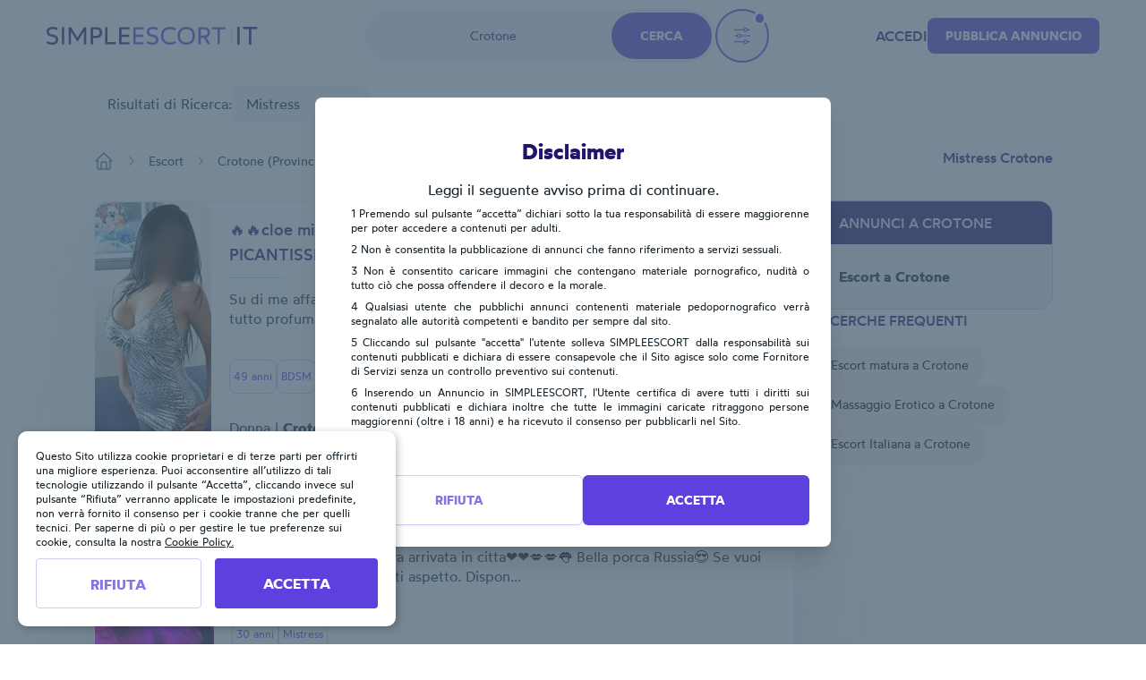

--- FILE ---
content_type: text/html; charset=UTF-8
request_url: https://it.simpleescort.com/escorts/crotone/tag/mistress/
body_size: 16449
content:
<!DOCTYPE html>
<html lang="it-IT">
<head>
    <title>Professioniste del sesso Mistress a Crotone - Simple Escort</title>
    

    

    <meta charset="UTF-8">
    <meta http-equiv="X-UA-Compatible" content="IE=edge">
    <meta name="viewport" content="width=device-width, initial-scale=1">
    <meta name="RATING" content="RTA-5042-1996-1400-1577-RTA"/>

    <link rel="icon" href="/assets/images/favicon/favicon.ico?version=1768916311" type="image/x-icon"/>
    <link rel="icon" href="/assets/images/favicon/favicon-16x16.png?version=1768916311" sizes="16x16" type="image/png"/>
    <link rel="icon" href="/assets/images/favicon/favicon-32x32.png?version=1768916311" sizes="32x32" type="image/png"/>
    <link rel="icon" href="/assets/images/favicon/favicon-48x48.png?version=1768916311" sizes="48x48" type="image/png"/>
    <link rel="icon" href="/assets/images/favicon/favicon-96x96.png?version=1768916311" sizes="96x96" type="image/png"/>
    <link rel="apple-touch-icon" href="/assets/images/favicon/apple-touch-icon.png?version=1768916311" sizes="180x180"/>
    <link rel="manifest" href="/assets/images/favicon/site.webmanifest?version=1768916311"/>

    <link rel="stylesheet" href="/assets/css/theme.css?version=1768916311"/>
    <link rel="stylesheet" href="/static/css/base.css?version=1768916311"/>
    <link rel="stylesheet" href="/static/css/style.css?version=1768916311"/>
    <link rel="stylesheet" href="/static/css/tailwind.min.css?version=1768916311"/>

    
    <script src="/static/compiled-js/js-cookie/js.cookie.min.js?version=1768916311"></script>
    <script src="/static/compiled-js/lazysizes.min.js?version=1768916311" async=""></script>
    <script src="/static/compiled-js/htmx/htmx.min.js?version=1768916311"></script>
    <script src="/static/compiled-js/alpine/alpine-3.14.1.min.js?version=1768916311" defer></script>

    

    
    
        <script>
            window.dataLayer = window.dataLayer || [];
        </script>
        <script>
            (function (w, d, s, l, i) {
                w[l] = w[l] || [];
                w[l].push({
                    'gtm.start': new Date().getTime(), event: 'gtm.js'
                });
                var f = d.getElementsByTagName(s)[0],
                    j = d.createElement(s), dl = l != 'dataLayer' ? '&l=' + l : '';
                j.async = true;
                j.src =
                    'https://www.googletagmanager.com/gtm.js?id=' + i + dl;
                f.parentNode.insertBefore(j, f);
            })(window, document, 'script', 'dataLayer', 'GTM-TGBD4ZC');
        </script>
    
    

    
    <script>
        var app = {
            
            
            init: {
                afterAjax: {},
            },
            unset: {},
            globals: {},
        };
    </script>

    
    <script>
        document.addEventListener("DOMContentLoaded", () => {
            for (let initItem in app.init) {
                if (typeof app.init[initItem] == "function") {
                    app.init[initItem]();
                }
            }
            for (let initItem in app.init.afterAjax) {
                if (typeof app.init.afterAjax[initItem] == "function") {
                    app.init.afterAjax[initItem]();
                }
            }
        });
    </script>

    
    <script src="/static/compiled-js/app/app.autocomplete.js?version=1768916311"></script>
    
    
    
        

        <script src="/static/js/sentry-tracing/bundle.tracing.min.js?version=1768916311"></script>
        <script>
            const ignoredMessages = [
                "Can't find variable: gmo",
                "Load failed (se-images.b-cdn.net)",
                "Load failed (se-images-w.b-cdn.net)",
                "Load failed (se-static-images.b-cdn.net)"
            ];

            Sentry.init({
                dsn: "https:\/\/d619ccc94e7243dd927644023e116993@o4504315368505344.ingest.sentry.io\/4504315499315200",
                tracesSampleRate:  0.001 ,
                environment: "production",
                denyUrls: [
                    /chrome-extension:\/\//,
                    /moz-extension:\/\//,
                    /safari-web-extension:\/\//,
                    /tracking-script\.com/
                ],
                beforeSend(event, hint) {
                    const error = hint.originalException;
                    
                    
                    

                    
                    if (error && error.message && ignoredMessages.some(msg => error.message.includes(msg))) {
                        return null;
                    }

                    return event;
                },
            });

            Sentry.setTag("country-code", "IT");
        </script>
    



    <script src="/static/compiled-js/app/app.citiesbox.js?version=1768916311"></script>
    <script src="/static/compiled-js/app/app.frequentsearches.js?version=1768916311"></script>

    <meta name="description" content="Fatti sottomettere dalla tua Mistress preferita. La trovi su Simpleescort"/>
    
        <meta name="robots" content="noindex, follow, max-snippet:-1, max-image-preview:large, max-video-preview:-1"/>
    

    
        
        
            <link rel="preload" fetchpriority="high" as="image" href="https://se-images.b-cdn.net/italy/IT_57380f3befba09899f04913ff28450e3cb0aa196.jpeg?width=280">
        
    

    <link rel="canonical" href="https://it.simpleescort.com/escorts/crotone/tag/mistress/"/>
    <meta property="og:url" content="https://it.simpleescort.com/escorts/crotone/tag/mistress/"/>

    <meta property="og:locale" content="it-IT"/>
    <meta property="og:type" content="website"/>
    <meta property="og:title" content="Professioniste del sesso Mistress a Crotone - Simple Escort"/>
    <meta property="og:description" content="Fatti sottomettere dalla tua Mistress preferita. La trovi su Simpleescort"/>
    
    <meta property="og:site_name" content="Simpleescort"/>

    <meta property="og:image" content="https://se-static-images.b-cdn.net/italy/home-mobile.jpg">
    
    <meta name="geo.country" content="IT"/>
    
        
            <meta name="geo.regioncode" content="IT-KR"/>
        
        
            <meta name="geo.placename" content="Crotone"/>
        
        
            <meta name="geo.position" content="39.0806223;17.127196"/>
        
    

</head>

<body>


    
        <noscript><iframe src="https://www.googletagmanager.com/ns.html?id=GTM-TGBD4ZC" height="0" width="0" style="display:none;visibility:hidden"></iframe></noscript>
    


    <script src="/static/compiled-js/app/app.header.js?version=1768916311"></script>
    <script src="/static/compiled-js/app/app.mobilemenu.js?version=1768916311"></script>
    <script src="/static/compiled-js/app/app.mobilesearch.js?version=1768916311"></script>

    
    

    
    

    

    

    
    
    

    

    

    <div id="headerContainer"
         data-type="Light"
         data-template="listing"
            
                data-selected-location="Crotone"
            
            
         class="w-full
              bg-white 
              text-primary-100 

             top-0 
             sticky 
             z-30 transition-all md:h-20 
            
        "
    >
        <header id="header" class="px-4 h-14 md:h-20 md:container md:px-3">
            
            <div class="justify-between h-full font-medium hidden md:flex items-center">
                <div class="flex items-center">
                    

                    <a href="/" class="flex items-center">
                        <img class="max-h-5"
                             src="/assets/images/logo/IT.svg?version=1768916311"
                             alt="logo"/>
                    </a>

                    
                </div>

                
                    <div id="openDesktopSearch"
                         class="flex gap-5 [transition:transform_250ms_ease,opacity_100ms_ease,visibility_0ms_50ms]">
                        
                            <div class="flex rounded-4xl bg-secondary-40 cursor-pointer">
                                <div class="w-28 pl-4 lg:w-68 text-sm font-normal flex items-center justify-center">
                                    
                                        <span class="text-primary-100">Crotone</span>
                                    
                                </div>
                                <div class="btn-primary rounded-4xl px-8 py-4 m-1">Cerca</div>
                            </div>

                            
                                <div id="openFilters" onclick="app.globals.filters.openFiltersModal()"
                                     class="border-2 border-solid border-primary-90 flex h-15 w-15 bg-secondary-40 rounded-full items-center justify-center cursor-pointer">
                                    <img class="w-6 h-6" src="/assets/images/icons/filters.svg?version=1768916311" alt="filters">
                                    
                                        <img class="absolute right-0 top-0"
                                             src="/assets/images/icons/ellipse-primary.svg?version=1768916311" alt="ellipse">
                                    
                                </div>
                            
                        
                    </div>
                

                <div class="flex items-center gap-4 lg:gap-8">
                    
                        
    <span class="cursor-pointer uppercase" onclick="location.href='\/auth\/login\/'">Accedi</span>

                    
                    
                        
                        

                        
    <button class="btn-primary
    

    
        rounded-lg
    

    w-auto

    
        text-sm py-2.5
    "
            
                onclick="location.href='\/ad\/new\/'"
            
    >
        
            Pubblica Annuncio
        
    </button>

                    

                    
                </div>
            </div>

            
            <div class="md:hidden h-full flex justify-between items-center">
                
                
                <a href="/" class="flex items-center">
                    <img class="max-h-5"
                         src="/assets/images/logo/IT.svg?version=1768916311"
                         alt="logo"/>
                </a>
                <div class="flex gap-6 items-center">
                    

                    
    <div class="flex md:hidden">
        <div class="h-full flex justify-between items-center">
            <div id="mobileMenu" class="cursor-pointer">
                <img width="24" height="24" alt="menu"
                    
                        src="/assets/images/icons/menu-toggle.svg?version=1768916311"
                    
                />
            </div>
        </div>
    </div>

                </div>
            </div>
        </header>

        

        
            
    
    
    <div id="desktopSearch" class="bg-white pb-4 absolute hidden md:flex items-center justify-center left-0 right-0 opacity-0 invisible [transition:transform_250ms_ease,opacity_100ms_ease,visibility_0ms_50ms]">
        <div class="flex flex-col items-center justify-center">
            <div class="md:flex items-center justify-center">
                

    <div class="flex flex-col">
        <form class="flex rounded-4xl bg-secondary-40 justify-between" action="/search/">
            
                
                <input type="text" name="q"
                       class="tailwind-input w-28 md:w-36 lg:w-68 border-0 text-sm text-primary-100 bg-transparent px-6 my-2 font-normal flex items-center justify-center placeholder:text-center border-r focus:border-r border-secondary-60 focus:border-secondary-60"
                       placeholder="Cosa cerchi?"
                        
                />
            

            
            
                <div id="locationPrompt"
                     class="w-28 md:w-36 lg:w-68 text-sm bg-transparent px-6 my-2 font-normal text-primary-100 flex items-center justify-center">
                    Crotone
                    <div class="bg-white flex rounded-full ml-4">
                        <img alt="close" id="clearDesktopSearchLocation" class="cursor-pointer mt-px p-1 w-6 h-6"
                             width="20" height="20" src="/assets/images/icons/close.svg?version=1768916311"/>
                    </div>
                </div>
            

            <input id="desktopLocationInput" type="text" name="geo-location-input"
                   class=" hidden 
                        w-28 md:w-36 lg:w-68
                        tailwind-input border-0 text-sm text-primary-100 bg-transparent
                        px-6 my-2 font-normal flex items-center justify-center placeholder:text-center"
                   placeholder="Dove?"
                   autocomplete="off"
                   hx-post="/locations/"
                   hx-trigger="input changed delay:500ms"
                   hx-target="#geo-results"
                   hx-validate="true"
                   value="Crotone"/>
            
            
                
    
        
    
        
    
    

                
    
        
    
        
    
        
    
        
    
        
    
        
    
        
    
        
    
    

                
    
        
    
        
    
        
    
        
    
        
    
        
    
    

                
    
        
    
        
    
        
    
        
    
        
    
        
    
        
    
        
    
        
    
        
    
        
    
        
    
        
            <input type="hidden" name="service" value="mistress">
        
    
        
    
        
    
        
    
        
    
        
    
        
    
        
    
    

                
    
        
    
        
    
        
    
        
    
        
    
    

                
    
        
    
        
    
        
    
        
    
    

                
    
        
    
        
    
    

                
    
        
    
        
    
        
    
    

                
    
        
    
        
    
        
    
        
    
    

                
                
            


            <input type="hidden" name="location-id"
                   value="94">

            <input class="tailwind-input btn-primary rounded-4xl px-8 py-4 m-1" type="submit"
                   value="Cerca"/>
        </form>
        <div id="geo-results"></div>
    </div>


                
                    <div onclick="app.globals.filters.openFiltersModal()" class="border-2 border-solid border-primary-90 ml-4 flex bg-secondary-40 rounded-full py-4 px-5 items-center justify-center cursor-pointer">
                        <img class="w-5 h-5 mr-2" src="/assets/images/icons/filters.svg?version=1768916311" alt="filters"> Filtri
                        
                            <img class="absolute right-0 top-0" src="/assets/images/icons/ellipse-primary.svg?version=1768916311" alt="ellipse">
                        
                    </div>
                
            </div>

            <div class="mt-4 max-w-2xl">
                
    <div class="flex flex-wrap justify-center gap-4">
        
            
                <div data-test='primary-cities' class="cursor-pointer px-4 py-2 bg-secondary-40 text-primary-90 rounded-lg hover:opacity-50 shadow-sm hover:shadow-none shadow-neutral-20" title="Escort Roma"
                     onclick="window.location.href='\/escorts\/roma\/'">
                    Roma
                </div>
            
        
            
                <div data-test='primary-cities' class="cursor-pointer px-4 py-2 bg-secondary-40 text-primary-90 rounded-lg hover:opacity-50 shadow-sm hover:shadow-none shadow-neutral-20" title="Donna cerca Uomo Milano"
                     onclick="window.location.href='\/escorts\/milano\/'">
                    Milano
                </div>
            
        
            
                <div data-test='primary-cities' class="cursor-pointer px-4 py-2 bg-secondary-40 text-primary-90 rounded-lg hover:opacity-50 shadow-sm hover:shadow-none shadow-neutral-20" title="Incontri Napoli"
                     onclick="window.location.href='\/escorts\/napoli\/'">
                    Napoli
                </div>
            
        
            
                <div data-test='primary-cities' class="cursor-pointer px-4 py-2 bg-secondary-40 text-primary-90 rounded-lg hover:opacity-50 shadow-sm hover:shadow-none shadow-neutral-20" title="Escort a Torino"
                     onclick="window.location.href='\/escorts\/torino\/'">
                    Torino
                </div>
            
        
            
                <div data-test='primary-cities' class="cursor-pointer px-4 py-2 bg-secondary-40 text-primary-90 rounded-lg hover:opacity-50 shadow-sm hover:shadow-none shadow-neutral-20" title="Escort Palermo"
                     onclick="window.location.href='\/escorts\/palermo\/'">
                    Palermo
                </div>
            
        
            
                <div data-test='primary-cities' class="cursor-pointer px-4 py-2 bg-secondary-40 text-primary-90 rounded-lg hover:opacity-50 shadow-sm hover:shadow-none shadow-neutral-20" title="Donna cerca Uomo Genova"
                     onclick="window.location.href='\/escorts\/genova\/'">
                    Genova
                </div>
            
        
            
                <div data-test='primary-cities' class="cursor-pointer px-4 py-2 bg-secondary-40 text-primary-90 rounded-lg hover:opacity-50 shadow-sm hover:shadow-none shadow-neutral-20" title="Incontri Firenze"
                     onclick="window.location.href='\/escorts\/firenze\/'">
                    Firenze
                </div>
            
        
            
                <div data-test='primary-cities' class="cursor-pointer px-4 py-2 bg-secondary-40 text-primary-90 rounded-lg hover:opacity-50 shadow-sm hover:shadow-none shadow-neutral-20" title="Escort a Bologna"
                     onclick="window.location.href='\/escorts\/bologna\/'">
                    Bologna
                </div>
            
        
            
                <div data-test='primary-cities' class="cursor-pointer px-4 py-2 bg-secondary-40 text-primary-90 rounded-lg hover:opacity-50 shadow-sm hover:shadow-none shadow-neutral-20" title="Escort Bari"
                     onclick="window.location.href='\/escorts\/bari\/'">
                    Bari
                </div>
            
        
    </div>

            </div>
        </div>
    </div>

            
    
    

    
    <div class="md:hidden sticky px-4 py-2">
        <div class="flex gap-5">
            
                <div onclick="app.globals.filters.openFiltersModal()" class="border-2 border-solid border-primary-90 flex h-10 w-10 bg-secondary-40 rounded-full p-2 items-center justify-center cursor-pointer">
                    <img class="w-5 h-5" src="/assets/images/icons/filters.svg?version=1768916311" alt="filters">
                    
                        <img class="absolute right-0 top-0 h-2.5 w-2.5" src="/assets/images/icons/ellipse-primary.svg?version=1768916311" alt="ellipse">
                    
                </div>
            
            <div class="flex-1 toggle-mobile-search flex rounded-4xl bg-secondary-40 justify-between cursor-pointer">
                <div class="text-sm font-normal flex items-center pl-6">
                    
                        <span class="text-primary-100">Crotone</span>
                    
                </div>
                <div class="btn-primary rounded-4xl p-2">
                    <img alt="search" class="cursor-pointer" width="24" height="24" src="/assets/images/icons/search-white.svg?version=1768916311"/>
                </div>
            </div>
        </div>

        
    
        
        
        <div class="flex items-center pt-4 pb-2 px-0 md:px-4 gap-4 overflow-auto md:overflow-hidden md:flex-wrap">
            <div class="hidden md:flex">Risultati di Ricerca:</div>
            

            
    
        
        
        
            
        
        
    
        
        
        
            
        
        
    

            
    
        
        
        
            
        
        
    
        
        
        
            
        
        
    
        
        
        
            
        
        
    
        
        
        
            
        
        
    
        
        
        
            
        
        
    
        
        
        
            
        
        
    
        
        
        
            
        
        
    
        
        
        
            
        
        
    

            
    
        
        
        
            
        
        
    
        
        
        
            
        
        
    
        
        
        
            
        
        
    
        
        
        
            
        
        
    
        
        
        
            
        
        
    

            
    
        
        
        
            
        
        
    
        
        
        
            
        
        
    
        
        
        
            
        
        
    
        
        
        
            
        
        
    
        
        
        
            
        
        
    
        
        
        
            
        
        
    
        
        
        
            
        
        
    
        
        
        
            
        
        
    
        
        
        
            
        
        
    
        
        
        
            
        
        
    
        
        
        
            
        
        
    
        
        
        
            
        
        
    
        
        
        
            
            
        
        
            <div class="flex-none bg-secondary-40 h-10 px-4 text-center align-middle rounded-lg flex items-center cursor-pointer">
                Mistress
                <a onclick="window.location.href='\/search\/?location-id=94'">
                    <img class="pl-9 cursor-pointer" src="/assets/images/icons/close.svg?version=1768916311" alt="close">
                </a>
            </div>
        
    
        
        
        
            
        
        
    
        
        
        
            
        
        
    
        
        
        
            
        
        
    
        
        
        
            
        
        
    
        
        
        
            
        
        
    
        
        
        
            
        
        
    
        
        
        
            
        
        
    

            
    
        
        
        
            
        
        
    
        
        
        
            
        
        
    
        
        
        
            
        
        
    
        
        
        
            
        
        
    
        
        
        
            
        
        
    
        
        
        
            
        
        
    

            
    
        
        
        
            
        
        
    
        
        
        
            
        
        
    
        
        
        
            
        
        
    
        
        
        
            
        
        
    

            
    
        
        
        
            
        
        
    
        
        
        
            
        
        
    

            
    
        
        
        
            
        
        
    
        
        
        
            
        
        
    
        
        
        
            
        
        
    

            
    
        
        
        
            
        
        
    
        
        
        
            
        
        
    
        
        
        
            
        
        
    
        
        
        
            
        
        
    


            
            
        </div>
    

    </div>

        

        

        
    
    

    <div id="MobNav" class="z-50 h-0 w-full absolute left-0 bg-[#8974E788] overflow-x-hidden duration-500 md:h-0">
        <div class="w-full bg-white p-0 shadow-lg">
            <div class="p-6">
                
                    <div class="btn-primary bg-primary-90 w-full py-5 mb-4" onclick="location.href='\/auth\/login\/'">
                        Accedi
                    </div>
                

                
    <button class="btn-primary
    bg-primary-100

    
        rounded-md
    

    w-full

    
        text-base py-4
    "
            
                onclick="location.href='\/ad\/new\/'"
            
    >
        
            Pubblica Annuncio
        
    </button>


                
            </div>

        </div>
    </div>
    

    

    </div>

    
    <div id="mobileSearch" class="md:hidden top-0 left-0 w-full h-full flex flex-col invisible bg-white fixed z-50">
        <div class="px-4 mb-12 h-14 flex items-center border-b border-secondary-50">
            <img alt="close" class="toggle-mobile-search cursor-pointer" width="24" height="24"
                 src="/assets/images/icons/close.svg?version=1768916311"/>
            <div class="flex-grow text-center text-primary-100">Cerca</div>
        </div>
        <form class="flex flex-col flex-grow" action="/search/">
            
            <div class="flex flex-col flex-grow gap-6 container">
                
                    
                    <div class="flex px-4 py-2.5 rounded-2xl border border-secondary-60">
                        <img alt="search" width="24" height="24" src="/assets/images/icons/search-primary.svg?version=1768916311"/>
                        <input type="text" name="q"
                               class="tailwind-input text-primary-100 flex-grow border-0"
                               placeholder="Cosa cerchi?"
                                
                        />
                    </div>
                

                
                <div class="flex px-4 py-2.5 mb-2 rounded-2xl border border-secondary-60 items-center">
                    <img alt="search" width="24" height="24" src="/assets/images/icons/location-primary.svg?version=1768916311"/>
                    <input id="mobileLocationInput" type="text" name="geo-location-input"
                           class="tailwind-input text-primary-100 flex-grow min-w-0 border-0"
                           placeholder="Dove?"
                           autocomplete="off"
                            
                                value="Crotone"
                            
                           hx-post="/locations/"
                           hx-trigger="input changed delay:500ms"
                           hx-target="#geo-results-mobile"
                           hx-validate="true"
                    />
                    <div id="mobileLocationClear"
                         class="  ">
                        <div class="bg-secondary-40 flex rounded-full items-center">
                            <img alt="close" id="clearMobileSearchLocation" class="cursor-pointer p-1 w-7 h-7"
                                 width="20" height="20" src="/assets/images/icons/close.svg?version=1768916311"/>
                        </div>
                    </div>
                </div>
                <div id="geo-results-mobile"></div>
                <input type="hidden" name="location-id" value="94">
                
    <div class="flex flex-wrap justify-center gap-4">
        
            
                <a data-test='primary-cities' class="px-4 py-2 bg-secondary-40 text-primary-90 rounded-lg hover:opacity-50 shadow-sm hover:shadow-none shadow-neutral-20" title="Escort Roma" href='/escorts/roma/'>
                    Roma
                </a>
            
        
            
                <a data-test='primary-cities' class="px-4 py-2 bg-secondary-40 text-primary-90 rounded-lg hover:opacity-50 shadow-sm hover:shadow-none shadow-neutral-20" title="Donna cerca Uomo Milano" href='/escorts/milano/'>
                    Milano
                </a>
            
        
            
                <a data-test='primary-cities' class="px-4 py-2 bg-secondary-40 text-primary-90 rounded-lg hover:opacity-50 shadow-sm hover:shadow-none shadow-neutral-20" title="Incontri Napoli" href='/escorts/napoli/'>
                    Napoli
                </a>
            
        
            
                <a data-test='primary-cities' class="px-4 py-2 bg-secondary-40 text-primary-90 rounded-lg hover:opacity-50 shadow-sm hover:shadow-none shadow-neutral-20" title="Escort a Torino" href='/escorts/torino/'>
                    Torino
                </a>
            
        
            
                <a data-test='primary-cities' class="px-4 py-2 bg-secondary-40 text-primary-90 rounded-lg hover:opacity-50 shadow-sm hover:shadow-none shadow-neutral-20" title="Escort Palermo" href='/escorts/palermo/'>
                    Palermo
                </a>
            
        
            
                <a data-test='primary-cities' class="px-4 py-2 bg-secondary-40 text-primary-90 rounded-lg hover:opacity-50 shadow-sm hover:shadow-none shadow-neutral-20" title="Donna cerca Uomo Genova" href='/escorts/genova/'>
                    Genova
                </a>
            
        
            
                <a data-test='primary-cities' class="px-4 py-2 bg-secondary-40 text-primary-90 rounded-lg hover:opacity-50 shadow-sm hover:shadow-none shadow-neutral-20" title="Incontri Firenze" href='/escorts/firenze/'>
                    Firenze
                </a>
            
        
            
                <a data-test='primary-cities' class="px-4 py-2 bg-secondary-40 text-primary-90 rounded-lg hover:opacity-50 shadow-sm hover:shadow-none shadow-neutral-20" title="Escort a Bologna" href='/escorts/bologna/'>
                    Bologna
                </a>
            
        
            
                <a data-test='primary-cities' class="px-4 py-2 bg-secondary-40 text-primary-90 rounded-lg hover:opacity-50 shadow-sm hover:shadow-none shadow-neutral-20" title="Escort Bari" href='/escorts/bari/'>
                    Bari
                </a>
            
        
    </div>


                
                
                    
    
        
    
        
    
    

                    
    
        
    
        
    
        
    
        
    
        
    
        
    
        
    
        
    
    

                    
    
        
    
        
    
        
    
        
    
        
    
        
    
    

                    
    
        
    
        
    
        
    
        
    
        
    
        
    
        
    
        
    
        
    
        
    
        
    
        
    
        
            <input type="hidden" name="service" value="mistress">
        
    
        
    
        
    
        
    
        
    
        
    
        
    
        
    
    

                    
    
        
    
        
    
        
    
        
    
        
    
    

                    
    
        
    
        
    
        
    
        
    
    

                    
    
        
    
        
    
    

                    
    
        
    
        
    
        
    
    

                    
    
        
    
        
    
        
    
        
    
    

                    
                    
                
            </div>

            <div class="py-4 px-8 flex justify-between items-center border-t border-secondary-50 shadow-[2px_2px_8px_rgba(0,0,0,0.25)]">
                <button id="mobileSearchResetFilter" type="button"
                        class="cursor-pointer underline tailwind-input py-4 w-1/2">
                    Reset
                </button>
                <button class="tailwind-input btn-primary rounded-2xl px-10 py-4 w-1/2" type="submit">
                    <img alt="search" width="24" height="24" class="mr-2" src="/assets/images/icons/search-white.svg?version=1768916311"/>
                    Cerca
                </button>
            </div>
        </form>
    </div>


    
        <div id="headerOverlay" class="fixed top-0 z-20 left-0 w-full h-full opacity-20 bg-black hidden"></div>
    

    


<div class="pb-8 lg:pb-16 container flex flex-col">
    
    <div class="hidden md:block">
        
    
        
        
        <div class="flex items-center pt-4 pb-2 px-0 md:px-4 gap-4 overflow-auto md:overflow-hidden md:flex-wrap">
            <div class="hidden md:flex">Risultati di Ricerca:</div>
            

            
    
        
        
        
            
        
        
    
        
        
        
            
        
        
    

            
    
        
        
        
            
        
        
    
        
        
        
            
        
        
    
        
        
        
            
        
        
    
        
        
        
            
        
        
    
        
        
        
            
        
        
    
        
        
        
            
        
        
    
        
        
        
            
        
        
    
        
        
        
            
        
        
    

            
    
        
        
        
            
        
        
    
        
        
        
            
        
        
    
        
        
        
            
        
        
    
        
        
        
            
        
        
    
        
        
        
            
        
        
    

            
    
        
        
        
            
        
        
    
        
        
        
            
        
        
    
        
        
        
            
        
        
    
        
        
        
            
        
        
    
        
        
        
            
        
        
    
        
        
        
            
        
        
    
        
        
        
            
        
        
    
        
        
        
            
        
        
    
        
        
        
            
        
        
    
        
        
        
            
        
        
    
        
        
        
            
        
        
    
        
        
        
            
        
        
    
        
        
        
            
            
        
        
            <div class="flex-none bg-secondary-40 h-10 px-4 text-center align-middle rounded-lg flex items-center cursor-pointer">
                Mistress
                <a onclick="window.location.href='\/search\/?location-id=94'">
                    <img class="pl-9 cursor-pointer" src="/assets/images/icons/close.svg?version=1768916311" alt="close">
                </a>
            </div>
        
    
        
        
        
            
        
        
    
        
        
        
            
        
        
    
        
        
        
            
        
        
    
        
        
        
            
        
        
    
        
        
        
            
        
        
    
        
        
        
            
        
        
    
        
        
        
            
        
        
    

            
    
        
        
        
            
        
        
    
        
        
        
            
        
        
    
        
        
        
            
        
        
    
        
        
        
            
        
        
    
        
        
        
            
        
        
    
        
        
        
            
        
        
    

            
    
        
        
        
            
        
        
    
        
        
        
            
        
        
    
        
        
        
            
        
        
    
        
        
        
            
        
        
    

            
    
        
        
        
            
        
        
    
        
        
        
            
        
        
    

            
    
        
        
        
            
        
        
    
        
        
        
            
        
        
    
        
        
        
            
        
        
    

            
    
        
        
        
            
        
        
    
        
        
        
            
        
        
    
        
        
        
            
        
        
    
        
        
        
            
        
        
    


            
            
        </div>
    

    </div>
    
        
    <div id="filtersModal" class="hidden relative z-50 overflow-auto w-full h-full" aria-labelledby="modal-title"
         role="dialog" aria-modal="true">
        <div class="hidden md:block md:fixed inset-0 bg-secondary-75 bg-opacity-75 transition-opacity"></div>

        <div class="fixed h-full w-full inset-0 overflow-y-auto rounded-3xl">
            <div class="flex max-h-full items-end justify-center text-center">
                <form id="filterForm" action="/search/"
                      class="fixed top-0 bottom-0 md:top-[10%] md:bottom-[10%] inset-0 transform rounded-3xl bg-white text-left shadow-xl transition-all md:max-w-[60%] lg:max-w-[50%] md:left-[20%] lg:left-[25%]">
                    <header class="bg-white z-40 rounded-t-3xl px-4 md:px-8 pt-8 pb-8 md:pb-4 border-b md:border-0 border-secondary-50 flex items-start">
                        <button onclick="app.globals.filters.closeFiltersModal()" type="button"
                                class="cursor-pointer w-6 h-6">
                            <img alt="close" width="24" height="24" src="/assets/images/icons/close.svg?version=1768916311"/>
                        </button>
                        <div class="flex-1 flex flex-col justify-center mr-6">
                            <div class="text-center text-primary-100 font-medium">Filtri</div>
                        </div>
                    </header>

                    <div class="px-4 md:px-8 overflow-y-auto absolute top-[70px] bottom-[87px] w-full">
                        
                            
                            <div class="text-secondary-100 font-medium mb-4 pt-8">Genere</div>
                            <div class="flex text-secondary-80 flex-col md:flex-row md:flex-wrap gap-y-4">
                                
                                    
                                    
                                        
                                    
                                    <div class="relative flex flex-row-reverse justify-between md:justify-start md:flex-row items-start flex-1 md:flex-[30%] ">
                                        <div class="flex h-6 items-center">
                                            <input id="gender_1" value="donna"
                                                    name="gender"
                                                   type="checkbox"
                                                   class="tailwind-input h-6 w-6 rounded border-secondary-60">
                                        </div>
                                        <div class="md:ml-3 text-sm leading-6 flex flex-1 md:block">
                                            <label for="gender_1"
                                                   class="cursor-pointer flex-1">Donna</label>
                                        </div>
                                    </div>
                                
                                    
                                    
                                        
                                    
                                    <div class="relative flex flex-row-reverse justify-between md:justify-start md:flex-row items-start flex-1 md:flex-[30%] ">
                                        <div class="flex h-6 items-center">
                                            <input id="gender_3" value="trans"
                                                    name="gender"
                                                   type="checkbox"
                                                   class="tailwind-input h-6 w-6 rounded border-secondary-60">
                                        </div>
                                        <div class="md:ml-3 text-sm leading-6 flex flex-1 md:block">
                                            <label for="gender_3"
                                                   class="cursor-pointer flex-1">Trans</label>
                                        </div>
                                    </div>
                                
                            </div>
                        

                        
                        <div class="py-8">
                            <div class="flex items-center mb-5">
                                <div class="text-secondary-100 font-medium mr-10">Età</div>
                                <div class="flex gap-x-5 flex-1">
                                    <input type="text" data-minAge="18"
                                           oninput="app.globals.numberInput.validateNumberInput(this)" maxlength="2"
                                           name="fromAge" id="fromAge"
                                           placeholder="Da"
                                           
                                           class="tailwind-input h-12 block w-full rounded-md border-0 py-1.5 shadow-sm ring-1 ring-inset  placeholder:text-secondary-70 focus:ring-2 focus:ring-inset focus:ring-primary-90">
                                    <input type="text" oninput="app.globals.numberInput.validateNumberInput(this)"
                                           maxlength="2" name="toAge" id="toAge"
                                           placeholder="A"
                                           
                                           class="tailwind-input h-12 block w-full rounded-md border-0 py-1.5 shadow-sm ring-1 ring-inset placeholder:text-secondary-70 focus:ring-2 focus:ring-inset focus:ring-primary-90">
                                </div>
                            </div>
                            <div id="age-range-validation-error"
                                 class="hidden text-error">L&#39;età massima non può essere minore dell&#39;età minima</div>
                            <div id="age-validation-error"
                                 class="text-secondary-80">L’età minima è 18 anni e la massima 99</div>
                        </div>
                        <hr class="text-secondary-50">

                        
                        
    
    

    
        
            
        
    
        
            
        
    
        
            
        
    
        
            
        
    
        
            
        
    
        
            
        
    
        
            
        
    
        
            
        
    
    
        <div class="py-8">
            
                <div class="text-secondary-100 font-medium mb-4">Nazionalità</div>
                <div class="flex text-secondary-80 flex-col md:flex-row md:flex-wrap gap-y-4">
                    
                        
                    
                        
                    
                        
                            
    
    
        
    
    <div class="relative flex flex-row-reverse justify-between md:justify-start md:flex-row items-start flex-1 md:flex-[50%] ">
        <div class="flex h-6 items-center">
            <input id="nationality_13"
                   value="brasiliana"
                    name="nationality"
                   type="checkbox"
                   class="tailwind-input h-6 w-6 rounded border-secondary-60">
        </div>
        <div class="md:ml-3 text-sm leading-6 flex flex-1 md:block">
            <label for="nationality_13"
                   class="cursor-pointer flex-1">🇧🇷 Brasiliana</label>
        </div>
    </div>

                        
                    
                        
                            
    
    
        
    
    <div class="relative flex flex-row-reverse justify-between md:justify-start md:flex-row items-start flex-1 md:flex-[50%] ">
        <div class="flex h-6 items-center">
            <input id="nationality_51"
                   value="colombiana"
                    name="nationality"
                   type="checkbox"
                   class="tailwind-input h-6 w-6 rounded border-secondary-60">
        </div>
        <div class="md:ml-3 text-sm leading-6 flex flex-1 md:block">
            <label for="nationality_51"
                   class="cursor-pointer flex-1">🇨🇴 Colombiana</label>
        </div>
    </div>

                        
                    
                        
                    
                        
                            
    
    
        
    
    <div class="relative flex flex-row-reverse justify-between md:justify-start md:flex-row items-start flex-1 md:flex-[50%] ">
        <div class="flex h-6 items-center">
            <input id="nationality_12"
                   value="italiana"
                    name="nationality"
                   type="checkbox"
                   class="tailwind-input h-6 w-6 rounded border-secondary-60">
        </div>
        <div class="md:ml-3 text-sm leading-6 flex flex-1 md:block">
            <label for="nationality_12"
                   class="cursor-pointer flex-1">🇮🇹 Italiana</label>
        </div>
    </div>

                        
                    
                        
                    
                        
                    
                </div>
            
            
                <div id="othernationality"
                     class="hidden">
                    <div class="text-secondary-100 font-medium my-4">
                        
                            Altre nazionalità
                        
                    </div>
                    <div class="flex text-secondary-80 flex-col md:flex-row md:flex-wrap gap-y-4 no-priority">
                        
                            
                                
    
    
        
    
    <div class="relative flex flex-row-reverse justify-between md:justify-start md:flex-row items-start flex-1 md:flex-[50%] ">
        <div class="flex h-6 items-center">
            <input id="nationality_38"
                   value="americana"
                    name="nationality"
                   type="checkbox"
                   class="tailwind-input h-6 w-6 rounded border-secondary-60">
        </div>
        <div class="md:ml-3 text-sm leading-6 flex flex-1 md:block">
            <label for="nationality_38"
                   class="cursor-pointer flex-1">🇺🇸 Americana</label>
        </div>
    </div>

                            
                        
                            
                                
    
    
        
    
    <div class="relative flex flex-row-reverse justify-between md:justify-start md:flex-row items-start flex-1 md:flex-[50%] ">
        <div class="flex h-6 items-center">
            <input id="nationality_39"
                   value="argentina"
                    name="nationality"
                   type="checkbox"
                   class="tailwind-input h-6 w-6 rounded border-secondary-60">
        </div>
        <div class="md:ml-3 text-sm leading-6 flex flex-1 md:block">
            <label for="nationality_39"
                   class="cursor-pointer flex-1">🇦🇷 Argentina</label>
        </div>
    </div>

                            
                        
                            
                        
                            
                        
                            
                                
    
    
        
    
    <div class="relative flex flex-row-reverse justify-between md:justify-start md:flex-row items-start flex-1 md:flex-[50%] ">
        <div class="flex h-6 items-center">
            <input id="nationality_62"
                   value="francese"
                    name="nationality"
                   type="checkbox"
                   class="tailwind-input h-6 w-6 rounded border-secondary-60">
        </div>
        <div class="md:ml-3 text-sm leading-6 flex flex-1 md:block">
            <label for="nationality_62"
                   class="cursor-pointer flex-1">🇫🇷 Francese</label>
        </div>
    </div>

                            
                        
                            
                        
                            
                                
    
    
        
    
    <div class="relative flex flex-row-reverse justify-between md:justify-start md:flex-row items-start flex-1 md:flex-[50%] ">
        <div class="flex h-6 items-center">
            <input id="nationality_15"
                   value="russa"
                    name="nationality"
                   type="checkbox"
                   class="tailwind-input h-6 w-6 rounded border-secondary-60">
        </div>
        <div class="md:ml-3 text-sm leading-6 flex flex-1 md:block">
            <label for="nationality_15"
                   class="cursor-pointer flex-1">🇷🇺 Russa</label>
        </div>
    </div>

                            
                        
                            
                                
    
    
        
    
    <div class="relative flex flex-row-reverse justify-between md:justify-start md:flex-row items-start flex-1 md:flex-[50%] ">
        <div class="flex h-6 items-center">
            <input id="nationality_231"
                   value="spagnola-nazionalità"
                    name="nationality"
                   type="checkbox"
                   class="tailwind-input h-6 w-6 rounded border-secondary-60">
        </div>
        <div class="md:ml-3 text-sm leading-6 flex flex-1 md:block">
            <label for="nationality_231"
                   class="cursor-pointer flex-1">🇪🇸 Spagnola</label>
        </div>
    </div>

                            
                        
                    </div>
                </div>

                
                    <div id="shownationality" class="mt-4 underline"
                         onclick="app.globals.filters.toggleElements(this, 'othernationality');">
                        <span>Mostra di più</span>
                        <span class="hidden">Mostra Meno</span>
                    </div>
                
            
        </div>
        <script>
            document.addEventListener("DOMContentLoaded", function () {
                if (document.querySelectorAll("#filtersModal .no-priority input[name='nationality'][checked]").length > 0
                    && document.getElementById('shownationality')) {
                    document.getElementById('shownationality').click();
                }
            })
        </script>
    


                        
                        
    
    

    
        
            
        
    
        
            
        
    
        
            
        
    
        
            
        
    
        
            
        
    
    
        <div class="py-8">
            
            
                <div id="otherethnicity"
                     class="">
                    <div class="text-secondary-100 font-medium my-4">
                        
                            Etnia
                        
                    </div>
                    <div class="flex text-secondary-80 flex-col md:flex-row md:flex-wrap gap-y-4 no-priority">
                        
                            
                                
    
    
        
    
    <div class="relative flex flex-row-reverse justify-between md:justify-start md:flex-row items-start flex-1 md:flex-[50%] ">
        <div class="flex h-6 items-center">
            <input id="ethnicity_262"
                   value="altra-etnia"
                    name="ethnicity"
                   type="checkbox"
                   class="tailwind-input h-6 w-6 rounded border-secondary-60">
        </div>
        <div class="md:ml-3 text-sm leading-6 flex flex-1 md:block">
            <label for="ethnicity_262"
                   class="cursor-pointer flex-1">Altro</label>
        </div>
    </div>

                            
                        
                            
                                
    
    
        
    
    <div class="relative flex flex-row-reverse justify-between md:justify-start md:flex-row items-start flex-1 md:flex-[50%] ">
        <div class="flex h-6 items-center">
            <input id="ethnicity_259"
                   value="escort-araba"
                    name="ethnicity"
                   type="checkbox"
                   class="tailwind-input h-6 w-6 rounded border-secondary-60">
        </div>
        <div class="md:ml-3 text-sm leading-6 flex flex-1 md:block">
            <label for="ethnicity_259"
                   class="cursor-pointer flex-1">Araba</label>
        </div>
    </div>

                            
                        
                            
                                
    
    
        
    
    <div class="relative flex flex-row-reverse justify-between md:justify-start md:flex-row items-start flex-1 md:flex-[50%] ">
        <div class="flex h-6 items-center">
            <input id="ethnicity_173"
                   value="bianca"
                    name="ethnicity"
                   type="checkbox"
                   class="tailwind-input h-6 w-6 rounded border-secondary-60">
        </div>
        <div class="md:ml-3 text-sm leading-6 flex flex-1 md:block">
            <label for="ethnicity_173"
                   class="cursor-pointer flex-1">Caucasica (Bianca)</label>
        </div>
    </div>

                            
                        
                            
                                
    
    
        
    
    <div class="relative flex flex-row-reverse justify-between md:justify-start md:flex-row items-start flex-1 md:flex-[50%] ">
        <div class="flex h-6 items-center">
            <input id="ethnicity_260"
                   value="escort-latina"
                    name="ethnicity"
                   type="checkbox"
                   class="tailwind-input h-6 w-6 rounded border-secondary-60">
        </div>
        <div class="md:ml-3 text-sm leading-6 flex flex-1 md:block">
            <label for="ethnicity_260"
                   class="cursor-pointer flex-1">Latina</label>
        </div>
    </div>

                            
                        
                            
                                
    
    
        
    
    <div class="relative flex flex-row-reverse justify-between md:justify-start md:flex-row items-start flex-1 md:flex-[50%] ">
        <div class="flex h-6 items-center">
            <input id="ethnicity_261"
                   value="mix-etnia"
                    name="ethnicity"
                   type="checkbox"
                   class="tailwind-input h-6 w-6 rounded border-secondary-60">
        </div>
        <div class="md:ml-3 text-sm leading-6 flex flex-1 md:block">
            <label for="ethnicity_261"
                   class="cursor-pointer flex-1">Mista</label>
        </div>
    </div>

                            
                        
                    </div>
                </div>

                
            
        </div>
        <script>
            document.addEventListener("DOMContentLoaded", function () {
                if (document.querySelectorAll("#filtersModal .no-priority input[name='ethnicity'][checked]").length > 0
                    && document.getElementById('showethnicity')) {
                    document.getElementById('showethnicity').click();
                }
            })
        </script>
    


                        
                        
    
    

    
        
            
        
    
        
            
        
    
        
            
        
    
        
            
        
    
        
            
        
    
        
            
        
    
        
            
        
    
        
            
        
    
        
            
        
    
        
            
        
    
        
            
        
    
        
            
        
    
        
            
        
    
        
            
        
    
        
            
        
    
        
            
        
    
        
            
        
    
        
            
        
    
        
            
        
    
        
            
        
    
    
        <div class="py-8">
            
                <div class="text-secondary-100 font-medium mb-4">Servizi</div>
                <div class="flex text-secondary-80 flex-col md:flex-row md:flex-wrap gap-y-4">
                    
                        
                            
    
    
        
    
    <div class="relative flex flex-row-reverse justify-between md:justify-start md:flex-row items-start flex-1 md:flex-[50%] ">
        <div class="flex h-6 items-center">
            <input id="service_103"
                   value="posizione-69"
                    name="service"
                   type="checkbox"
                   class="tailwind-input h-6 w-6 rounded border-secondary-60">
        </div>
        <div class="md:ml-3 text-sm leading-6 flex flex-1 md:block">
            <label for="service_103"
                   class="cursor-pointer flex-1">69 Posizione</label>
        </div>
    </div>

                        
                    
                        
                    
                        
                    
                        
                    
                        
                    
                        
                            
    
    
        
    
    <div class="relative flex flex-row-reverse justify-between md:justify-start md:flex-row items-start flex-1 md:flex-[50%] ">
        <div class="flex h-6 items-center">
            <input id="service_115"
                   value="eiaculazione-corpo"
                    name="service"
                   type="checkbox"
                   class="tailwind-input h-6 w-6 rounded border-secondary-60">
        </div>
        <div class="md:ml-3 text-sm leading-6 flex flex-1 md:block">
            <label for="service_115"
                   class="cursor-pointer flex-1">Eiaculazione sul corpo</label>
        </div>
    </div>

                        
                    
                        
                    
                        
                    
                        
                    
                        
                            
    
    
        
    
    <div class="relative flex flex-row-reverse justify-between md:justify-start md:flex-row items-start flex-1 md:flex-[50%] ">
        <div class="flex h-6 items-center">
            <input id="service_5"
                   value="massaggi-erotici"
                    name="service"
                   type="checkbox"
                   class="tailwind-input h-6 w-6 rounded border-secondary-60">
        </div>
        <div class="md:ml-3 text-sm leading-6 flex flex-1 md:block">
            <label for="service_5"
                   class="cursor-pointer flex-1">Massaggio Erotico</label>
        </div>
    </div>

                        
                    
                        
                    
                        
                            
    
    
        
    
    <div class="relative flex flex-row-reverse justify-between md:justify-start md:flex-row items-start flex-1 md:flex-[50%] ">
        <div class="flex h-6 items-center">
            <input id="service_20"
                   value="sega"
                    name="service"
                   type="checkbox"
                   class="tailwind-input h-6 w-6 rounded border-secondary-60">
        </div>
        <div class="md:ml-3 text-sm leading-6 flex flex-1 md:block">
            <label for="service_20"
                   class="cursor-pointer flex-1">Masturbazione</label>
        </div>
    </div>

                        
                    
                        
                    
                        
                            
    
    
        
    
    <div class="relative flex flex-row-reverse justify-between md:justify-start md:flex-row items-start flex-1 md:flex-[50%] ">
        <div class="flex h-6 items-center">
            <input id="service_158"
                   value="orale"
                    name="service"
                   type="checkbox"
                   class="tailwind-input h-6 w-6 rounded border-secondary-60">
        </div>
        <div class="md:ml-3 text-sm leading-6 flex flex-1 md:block">
            <label for="service_158"
                   class="cursor-pointer flex-1">Orale</label>
        </div>
    </div>

                        
                    
                        
                    
                        
                    
                        
                    
                        
                    
                        
                    
                        
                    
                </div>
            
            
                <div id="otherservice"
                     class="hidden">
                    <div class="text-secondary-100 font-medium my-4">
                        
                            Altri Servizi
                        
                    </div>
                    <div class="flex text-secondary-80 flex-col md:flex-row md:flex-wrap gap-y-4 no-priority">
                        
                            
                        
                            
                                
    
    
        
    
    <div class="relative flex flex-row-reverse justify-between md:justify-start md:flex-row items-start flex-1 md:flex-[50%] ">
        <div class="flex h-6 items-center">
            <input id="service_104"
                   value="bacio-francese"
                    name="service"
                   type="checkbox"
                   class="tailwind-input h-6 w-6 rounded border-secondary-60">
        </div>
        <div class="md:ml-3 text-sm leading-6 flex flex-1 md:block">
            <label for="service_104"
                   class="cursor-pointer flex-1">Bacio alla francese</label>
        </div>
    </div>

                            
                        
                            
                                
    
    
        
    
    <div class="relative flex flex-row-reverse justify-between md:justify-start md:flex-row items-start flex-1 md:flex-[50%] ">
        <div class="flex h-6 items-center">
            <input id="service_107"
                   value="bdsm"
                    name="service"
                   type="checkbox"
                   class="tailwind-input h-6 w-6 rounded border-secondary-60">
        </div>
        <div class="md:ml-3 text-sm leading-6 flex flex-1 md:block">
            <label for="service_107"
                   class="cursor-pointer flex-1">BDSM</label>
        </div>
    </div>

                            
                        
                            
                                
    
    
        
    
    <div class="relative flex flex-row-reverse justify-between md:justify-start md:flex-row items-start flex-1 md:flex-[50%] ">
        <div class="flex h-6 items-center">
            <input id="service_10"
                   value="coppia"
                    name="service"
                   type="checkbox"
                   class="tailwind-input h-6 w-6 rounded border-secondary-60">
        </div>
        <div class="md:ml-3 text-sm leading-6 flex flex-1 md:block">
            <label for="service_10"
                   class="cursor-pointer flex-1">Coppie</label>
        </div>
    </div>

                            
                        
                            
                                
    
    
        
    
    <div class="relative flex flex-row-reverse justify-between md:justify-start md:flex-row items-start flex-1 md:flex-[50%] ">
        <div class="flex h-6 items-center">
            <input id="service_114"
                   value="eiaculazione-bocca"
                    name="service"
                   type="checkbox"
                   class="tailwind-input h-6 w-6 rounded border-secondary-60">
        </div>
        <div class="md:ml-3 text-sm leading-6 flex flex-1 md:block">
            <label for="service_114"
                   class="cursor-pointer flex-1">Eiaculazione in bocca </label>
        </div>
    </div>

                            
                        
                            
                        
                            
                                
    
    
        
    
    <div class="relative flex flex-row-reverse justify-between md:justify-start md:flex-row items-start flex-1 md:flex-[50%] ">
        <div class="flex h-6 items-center">
            <input id="service_19"
                   value="fetish"
                    name="service"
                   type="checkbox"
                   class="tailwind-input h-6 w-6 rounded border-secondary-60">
        </div>
        <div class="md:ml-3 text-sm leading-6 flex flex-1 md:block">
            <label for="service_19"
                   class="cursor-pointer flex-1">Fetish</label>
        </div>
    </div>

                            
                        
                            
                                
    
    
        
    
    <div class="relative flex flex-row-reverse justify-between md:justify-start md:flex-row items-start flex-1 md:flex-[50%] ">
        <div class="flex h-6 items-center">
            <input id="service_121"
                   value="giochi-ruolo"
                    name="service"
                   type="checkbox"
                   class="tailwind-input h-6 w-6 rounded border-secondary-60">
        </div>
        <div class="md:ml-3 text-sm leading-6 flex flex-1 md:block">
            <label for="service_121"
                   class="cursor-pointer flex-1">Giochi di Ruolo</label>
        </div>
    </div>

                            
                        
                            
                                
    
    
        
    
    <div class="relative flex flex-row-reverse justify-between md:justify-start md:flex-row items-start flex-1 md:flex-[50%] ">
        <div class="flex h-6 items-center">
            <input id="service_120"
                   value="gfe"
                    name="service"
                   type="checkbox"
                   class="tailwind-input h-6 w-6 rounded border-secondary-60">
        </div>
        <div class="md:ml-3 text-sm leading-6 flex flex-1 md:block">
            <label for="service_120"
                   class="cursor-pointer flex-1">Girlfriend Experience</label>
        </div>
    </div>

                            
                        
                            
                        
                            
                                
    
    
        
    
    <div class="relative flex flex-row-reverse justify-between md:justify-start md:flex-row items-start flex-1 md:flex-[50%] ">
        <div class="flex h-6 items-center">
            <input id="service_135"
                   value="massaggio-tantrico"
                    name="service"
                   type="checkbox"
                   class="tailwind-input h-6 w-6 rounded border-secondary-60">
        </div>
        <div class="md:ml-3 text-sm leading-6 flex flex-1 md:block">
            <label for="service_135"
                   class="cursor-pointer flex-1">Massaggio Tantrico</label>
        </div>
    </div>

                            
                        
                            
                        
                            
                                
    
    
        
    
    <div class="relative flex flex-row-reverse justify-between md:justify-start md:flex-row items-start flex-1 md:flex-[50%] ">
        <div class="flex h-6 items-center">
            <input id="service_6"
                   value="mistress"
                   checked="checked" name="service"
                   type="checkbox"
                   class="tailwind-input h-6 w-6 rounded border-secondary-60">
        </div>
        <div class="md:ml-3 text-sm leading-6 flex flex-1 md:block">
            <label for="service_6"
                   class="cursor-pointer flex-1">Mistress</label>
        </div>
    </div>

                            
                        
                            
                        
                            
                                
    
    
        
    
    <div class="relative flex flex-row-reverse justify-between md:justify-start md:flex-row items-start flex-1 md:flex-[50%] ">
        <div class="flex h-6 items-center">
            <input id="service_246"
                   value="pornstar-experience"
                    name="service"
                   type="checkbox"
                   class="tailwind-input h-6 w-6 rounded border-secondary-60">
        </div>
        <div class="md:ml-3 text-sm leading-6 flex flex-1 md:block">
            <label for="service_246"
                   class="cursor-pointer flex-1">Porn Star Experience (PSE)</label>
        </div>
    </div>

                            
                        
                            
                                
    
    
        
    
    <div class="relative flex flex-row-reverse justify-between md:justify-start md:flex-row items-start flex-1 md:flex-[50%] ">
        <div class="flex h-6 items-center">
            <input id="service_18"
                   value="sesso-anale"
                    name="service"
                   type="checkbox"
                   class="tailwind-input h-6 w-6 rounded border-secondary-60">
        </div>
        <div class="md:ml-3 text-sm leading-6 flex flex-1 md:block">
            <label for="service_18"
                   class="cursor-pointer flex-1">Sesso Anale</label>
        </div>
    </div>

                            
                        
                            
                                
    
    
        
    
    <div class="relative flex flex-row-reverse justify-between md:justify-start md:flex-row items-start flex-1 md:flex-[50%] ">
        <div class="flex h-6 items-center">
            <input id="service_95"
                   value="spagnola"
                    name="service"
                   type="checkbox"
                   class="tailwind-input h-6 w-6 rounded border-secondary-60">
        </div>
        <div class="md:ml-3 text-sm leading-6 flex flex-1 md:block">
            <label for="service_95"
                   class="cursor-pointer flex-1">Spagnola</label>
        </div>
    </div>

                            
                        
                            
                                
    
    
        
    
    <div class="relative flex flex-row-reverse justify-between md:justify-start md:flex-row items-start flex-1 md:flex-[50%] ">
        <div class="flex h-6 items-center">
            <input id="service_21"
                   value="squirt"
                    name="service"
                   type="checkbox"
                   class="tailwind-input h-6 w-6 rounded border-secondary-60">
        </div>
        <div class="md:ml-3 text-sm leading-6 flex flex-1 md:block">
            <label for="service_21"
                   class="cursor-pointer flex-1">Squirting</label>
        </div>
    </div>

                            
                        
                            
                                
    
    
        
    
    <div class="relative flex flex-row-reverse justify-between md:justify-start md:flex-row items-start flex-1 md:flex-[50%] ">
        <div class="flex h-6 items-center">
            <input id="service_165"
                   value="video"
                    name="service"
                   type="checkbox"
                   class="tailwind-input h-6 w-6 rounded border-secondary-60">
        </div>
        <div class="md:ml-3 text-sm leading-6 flex flex-1 md:block">
            <label for="service_165"
                   class="cursor-pointer flex-1">Video </label>
        </div>
    </div>

                            
                        
                            
                                
    
    
        
    
    <div class="relative flex flex-row-reverse justify-between md:justify-start md:flex-row items-start flex-1 md:flex-[50%] ">
        <div class="flex h-6 items-center">
            <input id="service_23"
                   value="videochiamata"
                    name="service"
                   type="checkbox"
                   class="tailwind-input h-6 w-6 rounded border-secondary-60">
        </div>
        <div class="md:ml-3 text-sm leading-6 flex flex-1 md:block">
            <label for="service_23"
                   class="cursor-pointer flex-1">Videochiamata</label>
        </div>
    </div>

                            
                        
                    </div>
                </div>

                
                    <div id="showservice" class="mt-4 underline"
                         onclick="app.globals.filters.toggleElements(this, 'otherservice');">
                        <span>Mostra di più</span>
                        <span class="hidden">Mostra Meno</span>
                    </div>
                
            
        </div>
        <script>
            document.addEventListener("DOMContentLoaded", function () {
                if (document.querySelectorAll("#filtersModal .no-priority input[name='service'][checked]").length > 0
                    && document.getElementById('showservice')) {
                    document.getElementById('showservice').click();
                }
            })
        </script>
    


                        
                        
    
    

    
        
            
        
    
        
            
        
    
        
            
        
    
        
            
        
    
        
            
        
    
        
            
        
    
    
        <div class="py-8">
            
                <div class="text-secondary-100 font-medium mb-4">Caratteristiche</div>
                <div class="flex text-secondary-80 flex-col md:flex-row md:flex-wrap gap-y-4">
                    
                        
                            
    
    
        
    
    <div class="relative flex flex-row-reverse justify-between md:justify-start md:flex-row items-start flex-1 md:flex-[50%] ">
        <div class="flex h-6 items-center">
            <input id="feature_177"
                   value="culona"
                    name="feature"
                   type="checkbox"
                   class="tailwind-input h-6 w-6 rounded border-secondary-60">
        </div>
        <div class="md:ml-3 text-sm leading-6 flex flex-1 md:block">
            <label for="feature_177"
                   class="cursor-pointer flex-1">Culona</label>
        </div>
    </div>

                        
                    
                        
                            
    
    
        
    
    <div class="relative flex flex-row-reverse justify-between md:justify-start md:flex-row items-start flex-1 md:flex-[50%] ">
        <div class="flex h-6 items-center">
            <input id="feature_180"
                   value="lusso"
                    name="feature"
                   type="checkbox"
                   class="tailwind-input h-6 w-6 rounded border-secondary-60">
        </div>
        <div class="md:ml-3 text-sm leading-6 flex flex-1 md:block">
            <label for="feature_180"
                   class="cursor-pointer flex-1">Di Lusso</label>
        </div>
    </div>

                        
                    
                        
                            
    
    
        
    
    <div class="relative flex flex-row-reverse justify-between md:justify-start md:flex-row items-start flex-1 md:flex-[50%] ">
        <div class="flex h-6 items-center">
            <input id="feature_9"
                   value="giovane"
                    name="feature"
                   type="checkbox"
                   class="tailwind-input h-6 w-6 rounded border-secondary-60">
        </div>
        <div class="md:ml-3 text-sm leading-6 flex flex-1 md:block">
            <label for="feature_9"
                   class="cursor-pointer flex-1">Giovane</label>
        </div>
    </div>

                        
                    
                        
                    
                        
                    
                        
                    
                </div>
            
            
                <div id="otherfeature"
                     class="hidden">
                    <div class="text-secondary-100 font-medium my-4">
                        
                            Altre caratteristiche
                        
                    </div>
                    <div class="flex text-secondary-80 flex-col md:flex-row md:flex-wrap gap-y-4 no-priority">
                        
                            
                        
                            
                        
                            
                        
                            
                                
    
    
        
    
    <div class="relative flex flex-row-reverse justify-between md:justify-start md:flex-row items-start flex-1 md:flex-[50%] ">
        <div class="flex h-6 items-center">
            <input id="feature_4"
                   value="matura"
                    name="feature"
                   type="checkbox"
                   class="tailwind-input h-6 w-6 rounded border-secondary-60">
        </div>
        <div class="md:ml-3 text-sm leading-6 flex flex-1 md:block">
            <label for="feature_4"
                   class="cursor-pointer flex-1">Matura</label>
        </div>
    </div>

                            
                        
                            
                                
    
    
        
    
    <div class="relative flex flex-row-reverse justify-between md:justify-start md:flex-row items-start flex-1 md:flex-[50%] ">
        <div class="flex h-6 items-center">
            <input id="feature_7"
                   value="studentessa"
                    name="feature"
                   type="checkbox"
                   class="tailwind-input h-6 w-6 rounded border-secondary-60">
        </div>
        <div class="md:ml-3 text-sm leading-6 flex flex-1 md:block">
            <label for="feature_7"
                   class="cursor-pointer flex-1">Studentessa</label>
        </div>
    </div>

                            
                        
                            
                                
    
    
        
    
    <div class="relative flex flex-row-reverse justify-between md:justify-start md:flex-row items-start flex-1 md:flex-[50%] ">
        <div class="flex h-6 items-center">
            <input id="feature_195"
                   value="tatuata"
                    name="feature"
                   type="checkbox"
                   class="tailwind-input h-6 w-6 rounded border-secondary-60">
        </div>
        <div class="md:ml-3 text-sm leading-6 flex flex-1 md:block">
            <label for="feature_195"
                   class="cursor-pointer flex-1">Tatuata</label>
        </div>
    </div>

                            
                        
                    </div>
                </div>

                
                    <div id="showfeature" class="mt-4 underline"
                         onclick="app.globals.filters.toggleElements(this, 'otherfeature');">
                        <span>Mostra di più</span>
                        <span class="hidden">Mostra Meno</span>
                    </div>
                
            
        </div>
        <script>
            document.addEventListener("DOMContentLoaded", function () {
                if (document.querySelectorAll("#filtersModal .no-priority input[name='feature'][checked]").length > 0
                    && document.getElementById('showfeature')) {
                    document.getElementById('showfeature').click();
                }
            })
        </script>
    


                        
                        
    
    

    
        
            
        
    
        
            
        
    
        
            
        
    
        
            
        
    
    
        <div class="py-8">
            
                <div class="text-secondary-100 font-medium mb-4">Corporatura</div>
                <div class="flex text-secondary-80 flex-col md:flex-row md:flex-wrap gap-y-4">
                    
                        
                    
                        
                    
                        
                            
    
    
        
    
    <div class="relative flex flex-row-reverse justify-between md:justify-start md:flex-row items-start flex-1 md:flex-[50%] ">
        <div class="flex h-6 items-center">
            <input id="bodyType_186"
                   value="magra"
                    name="bodyType"
                   type="checkbox"
                   class="tailwind-input h-6 w-6 rounded border-secondary-60">
        </div>
        <div class="md:ml-3 text-sm leading-6 flex flex-1 md:block">
            <label for="bodyType_186"
                   class="cursor-pointer flex-1">Magra</label>
        </div>
    </div>

                        
                    
                        
                            
    
    
        
    
    <div class="relative flex flex-row-reverse justify-between md:justify-start md:flex-row items-start flex-1 md:flex-[50%] ">
        <div class="flex h-6 items-center">
            <input id="bodyType_247"
                   value="corpo-normale"
                    name="bodyType"
                   type="checkbox"
                   class="tailwind-input h-6 w-6 rounded border-secondary-60">
        </div>
        <div class="md:ml-3 text-sm leading-6 flex flex-1 md:block">
            <label for="bodyType_247"
                   class="cursor-pointer flex-1">Media</label>
        </div>
    </div>

                        
                    
                </div>
            
            
                <div id="otherbodyType"
                     class="hidden">
                    <div class="text-secondary-100 font-medium my-4">
                        
                            Altre corporature
                        
                    </div>
                    <div class="flex text-secondary-80 flex-col md:flex-row md:flex-wrap gap-y-4 no-priority">
                        
                            
                                
    
    
        
    
    <div class="relative flex flex-row-reverse justify-between md:justify-start md:flex-row items-start flex-1 md:flex-[50%] ">
        <div class="flex h-6 items-center">
            <input id="bodyType_248"
                   value="corpo-atletico"
                    name="bodyType"
                   type="checkbox"
                   class="tailwind-input h-6 w-6 rounded border-secondary-60">
        </div>
        <div class="md:ml-3 text-sm leading-6 flex flex-1 md:block">
            <label for="bodyType_248"
                   class="cursor-pointer flex-1">Atletica</label>
        </div>
    </div>

                            
                        
                            
                                
    
    
        
    
    <div class="relative flex flex-row-reverse justify-between md:justify-start md:flex-row items-start flex-1 md:flex-[50%] ">
        <div class="flex h-6 items-center">
            <input id="bodyType_8"
                   value="bbw"
                    name="bodyType"
                   type="checkbox"
                   class="tailwind-input h-6 w-6 rounded border-secondary-60">
        </div>
        <div class="md:ml-3 text-sm leading-6 flex flex-1 md:block">
            <label for="bodyType_8"
                   class="cursor-pointer flex-1">Formosa</label>
        </div>
    </div>

                            
                        
                            
                        
                            
                        
                    </div>
                </div>

                
                    <div id="showbodyType" class="mt-4 underline"
                         onclick="app.globals.filters.toggleElements(this, 'otherbodyType');">
                        <span>Mostra di più</span>
                        <span class="hidden">Mostra Meno</span>
                    </div>
                
            
        </div>
        <script>
            document.addEventListener("DOMContentLoaded", function () {
                if (document.querySelectorAll("#filtersModal .no-priority input[name='bodyType'][checked]").length > 0
                    && document.getElementById('showbodyType')) {
                    document.getElementById('showbodyType').click();
                }
            })
        </script>
    


                        
                        
    
    

    
        
            
        
    
        
            
        
    
    
        <div class="py-8">
            
                <div class="text-secondary-100 font-medium mb-4">Tipo di Seno</div>
                <div class="flex text-secondary-80 flex-col md:flex-row md:flex-wrap gap-y-4">
                    
                        
                            
    
    
        
    
    <div class="relative flex flex-row-reverse justify-between md:justify-start md:flex-row items-start flex-1 md:flex-[50%] ">
        <div class="flex h-6 items-center">
            <input id="breastType_254"
                   value="seno-naturale"
                    name="breastType"
                   type="checkbox"
                   class="tailwind-input h-6 w-6 rounded border-secondary-60">
        </div>
        <div class="md:ml-3 text-sm leading-6 flex flex-1 md:block">
            <label for="breastType_254"
                   class="cursor-pointer flex-1">Naturale</label>
        </div>
    </div>

                        
                    
                        
                    
                </div>
            
            
                <div id="otherbreastType"
                     class="hidden">
                    <div class="text-secondary-100 font-medium my-4">
                        
                            Altri tipi di Seno
                        
                    </div>
                    <div class="flex text-secondary-80 flex-col md:flex-row md:flex-wrap gap-y-4 no-priority">
                        
                            
                        
                            
                                
    
    
        
    
    <div class="relative flex flex-row-reverse justify-between md:justify-start md:flex-row items-start flex-1 md:flex-[50%] ">
        <div class="flex h-6 items-center">
            <input id="breastType_252"
                   value="seno-rifatto"
                    name="breastType"
                   type="checkbox"
                   class="tailwind-input h-6 w-6 rounded border-secondary-60">
        </div>
        <div class="md:ml-3 text-sm leading-6 flex flex-1 md:block">
            <label for="breastType_252"
                   class="cursor-pointer flex-1">Silicone</label>
        </div>
    </div>

                            
                        
                    </div>
                </div>

                
                    <div id="showbreastType" class="mt-4 underline"
                         onclick="app.globals.filters.toggleElements(this, 'otherbreastType');">
                        <span>Mostra di più</span>
                        <span class="hidden">Mostra Meno</span>
                    </div>
                
            
        </div>
        <script>
            document.addEventListener("DOMContentLoaded", function () {
                if (document.querySelectorAll("#filtersModal .no-priority input[name='breastType'][checked]").length > 0
                    && document.getElementById('showbreastType')) {
                    document.getElementById('showbreastType').click();
                }
            })
        </script>
    


                        
                        
    
    

    
        
            
        
    
        
            
        
    
        
            
        
    
    
        <div class="py-8">
            
                <div class="text-secondary-100 font-medium mb-4">Dimensione Seno</div>
                <div class="flex text-secondary-80 flex-col md:flex-row md:flex-wrap gap-y-4">
                    
                        
                            
    
    
        
    
    <div class="relative flex flex-row-reverse justify-between md:justify-start md:flex-row items-start flex-1 md:flex-[50%] ">
        <div class="flex h-6 items-center">
            <input id="breastSize_249"
                   value="tette-grandi"
                    name="breastSize"
                   type="checkbox"
                   class="tailwind-input h-6 w-6 rounded border-secondary-60">
        </div>
        <div class="md:ml-3 text-sm leading-6 flex flex-1 md:block">
            <label for="breastSize_249"
                   class="cursor-pointer flex-1">Grande</label>
        </div>
    </div>

                        
                    
                        
                            
    
    
        
    
    <div class="relative flex flex-row-reverse justify-between md:justify-start md:flex-row items-start flex-1 md:flex-[50%] ">
        <div class="flex h-6 items-center">
            <input id="breastSize_251"
                   value="seno-standard"
                    name="breastSize"
                   type="checkbox"
                   class="tailwind-input h-6 w-6 rounded border-secondary-60">
        </div>
        <div class="md:ml-3 text-sm leading-6 flex flex-1 md:block">
            <label for="breastSize_251"
                   class="cursor-pointer flex-1">Medio</label>
        </div>
    </div>

                        
                    
                        
                    
                </div>
            
            
                <div id="otherbreastSize"
                     class="hidden">
                    <div class="text-secondary-100 font-medium my-4">
                        
                            Altre dimensioni Seno
                        
                    </div>
                    <div class="flex text-secondary-80 flex-col md:flex-row md:flex-wrap gap-y-4 no-priority">
                        
                            
                        
                            
                        
                            
                                
    
    
        
    
    <div class="relative flex flex-row-reverse justify-between md:justify-start md:flex-row items-start flex-1 md:flex-[50%] ">
        <div class="flex h-6 items-center">
            <input id="breastSize_250"
                   value="tette-piccole"
                    name="breastSize"
                   type="checkbox"
                   class="tailwind-input h-6 w-6 rounded border-secondary-60">
        </div>
        <div class="md:ml-3 text-sm leading-6 flex flex-1 md:block">
            <label for="breastSize_250"
                   class="cursor-pointer flex-1">Piccolo</label>
        </div>
    </div>

                            
                        
                    </div>
                </div>

                
                    <div id="showbreastSize" class="mt-4 underline"
                         onclick="app.globals.filters.toggleElements(this, 'otherbreastSize');">
                        <span>Mostra di più</span>
                        <span class="hidden">Mostra Meno</span>
                    </div>
                
            
        </div>
        <script>
            document.addEventListener("DOMContentLoaded", function () {
                if (document.querySelectorAll("#filtersModal .no-priority input[name='breastSize'][checked]").length > 0
                    && document.getElementById('showbreastSize')) {
                    document.getElementById('showbreastSize').click();
                }
            })
        </script>
    


                        
                        
    
    

    
        
            
        
    
        
            
        
    
        
            
        
    
        
            
        
    
    
        <div class="py-8">
            
                <div class="text-secondary-100 font-medium mb-4">Colore Capelli</div>
                <div class="flex text-secondary-80 flex-col md:flex-row md:flex-wrap gap-y-4">
                    
                        
                    
                        
                            
    
    
        
    
    <div class="relative flex flex-row-reverse justify-between md:justify-start md:flex-row items-start flex-1 md:flex-[50%] ">
        <div class="flex h-6 items-center">
            <input id="hairColor_188"
                   value="capelli-castani"
                    name="hairColor"
                   type="checkbox"
                   class="tailwind-input h-6 w-6 rounded border-secondary-60">
        </div>
        <div class="md:ml-3 text-sm leading-6 flex flex-1 md:block">
            <label for="hairColor_188"
                   class="cursor-pointer flex-1">Castani</label>
        </div>
    </div>

                        
                    
                        
                            
    
    
        
    
    <div class="relative flex flex-row-reverse justify-between md:justify-start md:flex-row items-start flex-1 md:flex-[50%] ">
        <div class="flex h-6 items-center">
            <input id="hairColor_208"
                   value="capelli-neri"
                    name="hairColor"
                   type="checkbox"
                   class="tailwind-input h-6 w-6 rounded border-secondary-60">
        </div>
        <div class="md:ml-3 text-sm leading-6 flex flex-1 md:block">
            <label for="hairColor_208"
                   class="cursor-pointer flex-1">Neri</label>
        </div>
    </div>

                        
                    
                        
                    
                </div>
            
            
                <div id="otherhairColor"
                     class="hidden">
                    <div class="text-secondary-100 font-medium my-4">
                        
                            Altri Colori di Capelli
                        
                    </div>
                    <div class="flex text-secondary-80 flex-col md:flex-row md:flex-wrap gap-y-4 no-priority">
                        
                            
                                
    
    
        
    
    <div class="relative flex flex-row-reverse justify-between md:justify-start md:flex-row items-start flex-1 md:flex-[50%] ">
        <div class="flex h-6 items-center">
            <input id="hairColor_25"
                   value="bionda"
                    name="hairColor"
                   type="checkbox"
                   class="tailwind-input h-6 w-6 rounded border-secondary-60">
        </div>
        <div class="md:ml-3 text-sm leading-6 flex flex-1 md:block">
            <label for="hairColor_25"
                   class="cursor-pointer flex-1">Biondi</label>
        </div>
    </div>

                            
                        
                            
                        
                            
                        
                            
                                
    
    
        
    
    <div class="relative flex flex-row-reverse justify-between md:justify-start md:flex-row items-start flex-1 md:flex-[50%] ">
        <div class="flex h-6 items-center">
            <input id="hairColor_207"
                   value="capelli-rossi"
                    name="hairColor"
                   type="checkbox"
                   class="tailwind-input h-6 w-6 rounded border-secondary-60">
        </div>
        <div class="md:ml-3 text-sm leading-6 flex flex-1 md:block">
            <label for="hairColor_207"
                   class="cursor-pointer flex-1">Rossi</label>
        </div>
    </div>

                            
                        
                    </div>
                </div>

                
                    <div id="showhairColor" class="mt-4 underline"
                         onclick="app.globals.filters.toggleElements(this, 'otherhairColor');">
                        <span>Mostra di più</span>
                        <span class="hidden">Mostra Meno</span>
                    </div>
                
            
        </div>
        <script>
            document.addEventListener("DOMContentLoaded", function () {
                if (document.querySelectorAll("#filtersModal .no-priority input[name='hairColor'][checked]").length > 0
                    && document.getElementById('showhairColor')) {
                    document.getElementById('showhairColor').click();
                }
            })
        </script>
    


                        
                        
                        
                        
                            <input type="hidden" name="location" value="crotone">
                        
                    </div>

                    <footer class="fixed bottom-0 inset-x-0 md:absolute z-40 bg-white rounded-none md:rounded-b-3xl border-t border-secondary-50 shadow-lg md:shadow-none">
                        <div class="flex py-4 px-4 md:px-8 justify-between">
                            <button onclick="app.globals.filters.resetFilters()" type="button"
                                    class="cursor-pointer underline tailwind-input py-4 w-1/2 md:w-auto md:min-w-40">
                                Reset
                            </button>
                            <button type="submit"
                                    class="btn-primary rounded-2xl py-4 w-1/2 md:w-auto md:px-10 md:min-w-40">
                                Cerca
                            </button>
                        </div>
                    </footer>
                </form>
            </div>
        </div>
    </div>
    <script src="/static/compiled-js/app/app.filters.js?version=1768916311"></script>
    <script src="/static/compiled-js/app/app.number-input.js?version=1768916311"></script>

    
    
    <div class="flex justify-between px-0 md:px-0 pt-2 md:mt-3 mb-4 md:mb-8">
        <div class="hidden md:block">
            
    
    <ul class="inline-flex items-center text-sm list-none" itemscope="itemscope" itemtype="https://schema.org/BreadcrumbList">
        
            
                <li itemprop="itemListElement" itemscope="itemscope" itemtype="https://schema.org/ListItem">
                    <a itemscope="itemscope" itemid="https://it.simpleescort.com/" itemtype="https://schema.org/Service" itemprop="item"
                       href="https://it.simpleescort.com/">
                        <div itemprop="name">
                            <img width="24px" height="24px" src="/assets/images/home.svg?version=1768916311"
                                 alt="Simple Escort italia">
                            <span class="hidden">Simple Escort italia</span>
                        </div>
                    </a>
                    <meta itemprop="position" content="1">
                </li>
                <img class="w-1.5 mx-4" width="6px" height="10px" src="/assets/images/chevron-right.svg?version=1768916311" alt="chevron-right">
            
        
            
                
                <li class="" itemprop="itemListElement" itemscope="itemscope" itemtype="https://schema.org/ListItem">
                    <a itemscope="itemscope" itemid="https://it.simpleescort.com/escorts/" itemtype="https://schema.org/Service" itemprop="item"
                       href="https://it.simpleescort.com/escorts/">
                        <div itemprop="name">Escort</div>
                    </a>
                    <meta itemprop="position" content="2">
                </li>
                
                    <img class="w-1.5 mx-4" src="/assets/images/chevron-right.svg?version=1768916311" alt="chevron-right">
                
            
        
            
                
                <li class="" itemprop="itemListElement" itemscope="itemscope" itemtype="https://schema.org/ListItem">
                    <a itemscope="itemscope" itemid="https://it.simpleescort.com/escorts/crotone-provincia/" itemtype="https://schema.org/Place" itemprop="item"
                       href="https://it.simpleescort.com/escorts/crotone-provincia/">
                        <div itemprop="name">Crotone (Provincia)</div>
                    </a>
                    <meta itemprop="position" content="3">
                </li>
                
                    <img class="w-1.5 mx-4" src="/assets/images/chevron-right.svg?version=1768916311" alt="chevron-right">
                
            
        
            
                
                <li class="text-primary-100" itemprop="itemListElement" itemscope="itemscope" itemtype="https://schema.org/ListItem">
                    <a itemscope="itemscope" itemid="https://it.simpleescort.com/escorts/crotone/" itemtype="https://schema.org/Place" itemprop="item"
                       href="https://it.simpleescort.com/escorts/crotone/">
                        <div itemprop="name">Crotone</div>
                    </a>
                    <meta itemprop="position" content="4">
                </li>
                
            
        
    </ul>

        </div>
        
        <div class="flex md:block">
            <h1 class="text-base font-medium text-primary-100">Mistress Crotone</h1>
        </div>
    </div>

    
    <div class="flex flex-col-reverse lg:flex-row-reverse">
        
        <div class="flex flex-col gap-y-6 lg:gap-y-12 pt-4 lg:pt-0 pl-0 lg:pl-6 w-auto lg:w-72">
            
    
    <div class="hidden lg:block">
        <div class="bg-secondary-40 rounded-2xl border border-primary-70 overflow-hidden">
            <div class="bg-primary-100 px-6 py-3 text-primary-50 text-base font-medium uppercase">
                
                    
                        Annunci a Crotone
                    
                
            </div>
            <div class="px-6 py-4 flex flex-col">
                

                
                    

                    
                        
                        <a class="text-base  font-bold  my-2"
                           title="Escort a Crotone"  >
                            Escort a Crotone
                        </a>
                    
                

                

            </div>
        </div>
    </div>

    
    <div class="block lg:hidden">
        <div id="mobileCitiesBoxOpen"
             class="flex cursor-pointer px-5 py-4 rounded-lg bg-listing-frequent-search-btn text-listing-frequent-search-btn-text shadow-neutral-300 align-item-center justify-between pointer-events-auto">
            <div class="lg:text-primary-100 text-xl lg:text-base font-medium lg:uppercase">
                
                    
                        Annunci a Crotone
                    
                
            </div>
            <div class="block lg:hidden">apri</div>
        </div>

        <div id="mobileCitiesBox"
             class="lg:hidden fixed top-0 left-0 w-full h-full flex flex-col invisible bg-white z-50">
            <div class="min-h-14 fixed top-0 left-0 right-0 flex items-center border-b border-secondary-50 px-4 z-40">
                <img id="mobileCitiesBoxClose" alt="close" class="cursor-pointer w-6 h-6"
                     src="/assets/images/icons/close.svg?version=1768916311"/>
                <div class="flex-grow text-base font-medium text-center text-primary-100">
                    
                        
                            Annunci a Crotone
                        
                    
                </div>
            </div>

            <div class="flex flex-col p-4 mt-14 z-30 overflow-auto">
                
                    
                    <a class="text-base  font-bold  py-4 border-b border-secondary-40"
                       title="Crotone"  >
                        Crotone
                    </a>
                
            </div>
        </div>
    </div>

            
    
        <div>
            
            <div id="mobileFreqSearchOpen" class="flex cursor-pointer lg:mb-3 px-5 lg:px-0 py-4 lg:py-0 rounded-lg lg:bg-transparent bg-listing-frequent-search-btn text-listing-frequent-search-btn-text lg:shadow-none shadow-neutral-300 align-item-center justify-between pointer-events-auto lg:pointer-events-none">
                <div class="lg:text-primary-100 text-xl lg:text-base font-medium lg:uppercase">Ricerche Frequenti</div>
                <div class="block lg:hidden font-normal">apri</div>
            </div>

            
            <div class="hidden lg:flex flex-col gap-4 mt-4">
                
                    <a href="/escorts/crotone/tag/matura/" title="Escort matura a Crotone" class="w-full lg:w-fit max-w-full inline-flex items-center rounded-2xl bg-listing-frequent-search-tag hover:opacity-80 px-4 py-3 shadow-sm hover:shadow-none shadow-neutral-200 text-sm text-listing-frequent-search-tag-text">
                        Escort matura a Crotone
                    </a>
                
                    <a href="/escorts/crotone/tag/massaggi-erotici/" title="Massaggio Erotico a Crotone" class="w-full lg:w-fit max-w-full inline-flex items-center rounded-2xl bg-listing-frequent-search-tag hover:opacity-80 px-4 py-3 shadow-sm hover:shadow-none shadow-neutral-200 text-sm text-listing-frequent-search-tag-text">
                        Massaggio Erotico a Crotone
                    </a>
                
                    <a href="/escorts/crotone/tag/italiana/" title="Escort Italiana a Crotone" class="w-full lg:w-fit max-w-full inline-flex items-center rounded-2xl bg-listing-frequent-search-tag hover:opacity-80 px-4 py-3 shadow-sm hover:shadow-none shadow-neutral-200 text-sm text-listing-frequent-search-tag-text">
                        Escort Italiana a Crotone
                    </a>
                
            </div>

            
            <div id="mobileFreqSearch" class="lg:hidden fixed top-0 left-0 w-full h-full flex flex-col invisible bg-white z-50">
                <div class="min-h-14 fixed top-0 left-0 right-0 flex items-center border-b border-secondary-50 px-4 z-40">
                    <img id="mobileFreqSearchClose" alt="close" class="cursor-pointer w-6 h-6" src="/assets/images/icons/close.svg?version=1768916311"/>
                    <div class="flex-grow text-base font-medium text-center text-primary-100">Ricerche Frequenti</div>
                </div>

                <div class="flex flex-col p-4 gap-y-4 z-30 mt-14 overflow-auto">
                    
                        <a href="/escorts/crotone/tag/matura/" title="Escort matura a Crotone" class="block w-full min-h-13 p-4 text-center rounded-2xl bg-listing-frequent-search-tag hover:opacity-80 shadow-sm hover:shadow-none shadow-neutral-20 truncate text-listing-frequent-search-tag-text">
                            Escort matura a Crotone
                        </a>
                    
                        <a href="/escorts/crotone/tag/massaggi-erotici/" title="Massaggio Erotico a Crotone" class="block w-full min-h-13 p-4 text-center rounded-2xl bg-listing-frequent-search-tag hover:opacity-80 shadow-sm hover:shadow-none shadow-neutral-20 truncate text-listing-frequent-search-tag-text">
                            Massaggio Erotico a Crotone
                        </a>
                    
                        <a href="/escorts/crotone/tag/italiana/" title="Escort Italiana a Crotone" class="block w-full min-h-13 p-4 text-center rounded-2xl bg-listing-frequent-search-tag hover:opacity-80 shadow-sm hover:shadow-none shadow-neutral-20 truncate text-listing-frequent-search-tag-text">
                            Escort Italiana a Crotone
                        </a>
                    
                </div>
            </div>
        </div>
    

        </div>
        
            
        
            
        

        
        <div class="flex-1">
            
            
            
    
    
    
        
        <div class="flex flex-col gap-y-4 md:gap-y-9">
            
            
                
                    
                
                    
                

                
                
    
        <a href="/ad/cloe-milf-24-su-24-ambiente-climatizzatopicantissima-sensual-se180658/" 
           data-test='ad-link'
           class="cursor-pointer hover:opacity-90 relative flex md:p-0 rounded-lg md:rounded-2xl
               ad-box-shadow border-2 border-secondary-40 bg-white 
               md:h-72 flex-row ">
            
    
        
        
        

        
        <div class=" max-md:basis-1/3 h-auto md:h-full  flex gap-2">
            
            <div class="aspect-2/3 w-full md:w-auto h-auto md:h-full rounded-lg md:rounded-2xl bg-black overflow-hidden">
                
                    <img class="lazyload text-xxs object-cover w-full h-full"
                         alt="3246188479 🔥🔥cloe milf 24 su 24 AMBIENTE CLIMATIZZATO💋💋PICANTISSIMA sensual veri pompini con engoio fate coccolare delle mie mani DISPONIBILISSIMA🔥🌋💋"
                         data-src="https://se-images.b-cdn.net/italy/IT_57380f3befba09899f04913ff28450e3cb0aa196.jpeg?width=280"/>
                

                
            </div>

            
        </div>

        
        <div class=" h-auto p-3 md:px-5 md:py-4 basis-2/3 md:basis-auto  flex flex-grow flex-col md:justify-center">
            <div class="w-full h-full flex flex-col gap-6 md:gap-0 justify-between">
                <div class="flex flex-col">
                    <div class="min-h-[27px] mt-0 mb-0 md:mb-3 line-clamp-2 break-anywhere max-w-[90%]">
                        <div class="inline text-base md:text-lg font-medium text-ad-box-title">
                            🔥🔥cloe milf 24 su 24 AMBIENTE CLIMATIZZATO💋💋PICANTISSIMA sensual veri pompini con engoio fate coccolare delle mie mani DISPONIBILISSIMA🔥🌋💋
                        </div>
                    </div>

                    <div class="hidden md:block">
                        <hr class="border-secondary-60 w-[10%]">
                        <p class="text-ad-box-body line-clamp-2 overflow-hidden text-ellipsis my-3 break-anywhere ">Su di me affascinante sexy 💗💗💗... una vera dea del piacere ,un fisico perfetto tutto profumato pelle vellutata da far girare la testa. e u...</p>
                    </div>
                </div>

                <div class="text-ad-box-type flex gap-2 flex-wrap items-center justify-start text-xs">
                    
                    
                        <div class=" bg-white border-primary-70 border rounded-lg py-2.5 px-1">
                            49 anni
                        </div>
                    

                    
                    

                    
                    
                    

                    
                        <div class=" bg-white border-primary-70 border rounded-lg py-2.5 px-1 ">
                            BDSM
                        </div>
                    
                </div>

                <div class="text-ad-box-body flex justify-between items-center text-xs md:text-base">
                    <div>Donna |
                        <b> Crotone
                            </b>

                    </div>
                    <div class="hidden md:flex gap-2">
                        
                            <img class="w-8" alt="phone" width="32px" height="32px"
                                 src="/assets/images/icons/phone.svg?version=1768916311"/>
                            
                        
                        
                    </div>
                </div>
            </div>
        </div>

        
            
    
        <script type="application/ld+json">
            {
                "@context": "https://schema.org/",
                "@type": "Person",
                
                 "image": {
                    "@type": "ImageObject",
                     "url": "https://se-images-w.b-cdn.net/italy/IT_57380f3befba09899f04913ff28450e3cb0aa196.jpeg",
                     "height": "276",
                     "width": "184"
                 },
                 
                 "name": "cloe",
                 "description": "🔥🔥cloe milf 24 su 24 AMBIENTE CLIMATIZZATO💋💋PICANTISSIMA sensual veri pompini con engoio fate coccolare delle mie mani DISPONIBILISSIMA🔥🌋💋",
                 "telephone": "+39-3246188479",
                 "jobTitle": "Escort",
                 "address": {
                    "@type": "PostalAddress",
                    "addressRegion": "Crotone"
                 }
            }
        </script>
    

        
    

        </a>
    


                
                
            
                
                    
                
                    
                

                
                
    
        <a href="/ad/sono-sonia-nuova-arrivata-in-citta-bella-porca-russia-se-vuo-se141826/" 
           data-test='ad-link'
           class="cursor-pointer hover:opacity-90 relative flex md:p-0 rounded-lg md:rounded-2xl
               ad-box-shadow border-2 border-secondary-40 bg-white 
               md:h-72 flex-row ">
            
    
        
        
        

        
        <div class=" max-md:basis-1/3 h-auto md:h-full  flex gap-2">
            
            <div class="aspect-2/3 w-full md:w-auto h-auto md:h-full rounded-lg md:rounded-2xl bg-black overflow-hidden">
                
                    <img class="lazyload text-xxs object-cover w-full h-full"
                         alt="3512178234 👅👅👅✅Sono Sonia,nuova arrivata in citta❤️❤️💋💋👅 Bella porca Russia😍 Se vuoi momenti indimenticabili,ti aspetto. Disponibile a tutti tipi di giochi eroti"
                         data-src="https://se-images.b-cdn.net/italy/IT_f4a0e4486b64112d7041845b5552026f3bc688b3.jpeg?width=280"/>
                

                
            </div>

            
        </div>

        
        <div class=" h-auto p-3 md:px-5 md:py-4 basis-2/3 md:basis-auto  flex flex-grow flex-col md:justify-center">
            <div class="w-full h-full flex flex-col gap-6 md:gap-0 justify-between">
                <div class="flex flex-col">
                    <div class="min-h-[27px] mt-0 mb-0 md:mb-3 line-clamp-2 break-anywhere max-w-[90%]">
                        <div class="inline text-base md:text-lg font-medium text-ad-box-title">
                            👅👅👅✅Sono Sonia,nuova arrivata in citta❤️❤️💋💋👅 Bella porca Russia😍 Se vuoi momenti indimenticabili,ti aspetto. Disponibile a tutti tipi di giochi eroti
                        </div>
                    </div>

                    <div class="hidden md:block">
                        <hr class="border-secondary-60 w-[10%]">
                        <p class="text-ad-box-body line-clamp-2 overflow-hidden text-ellipsis my-3 break-anywhere ">👅👅👅✅Sono Sonia,nuova arrivata in citta❤️❤️💋💋👅 Bella porca Russia😍 Se vuoi momenti indimenticabili,ti aspetto. Dispon...</p>
                    </div>
                </div>

                <div class="text-ad-box-type flex gap-2 flex-wrap items-center justify-start text-xs">
                    
                    
                        <div class=" bg-white border-primary-70 border rounded-lg py-2.5 px-1">
                            30 anni
                        </div>
                    

                    
                    

                    
                    
                    

                    
                        <div class=" bg-white border-primary-70 border rounded-lg py-2.5 px-1 ">
                            Mistress
                        </div>
                    
                </div>

                <div class="text-ad-box-body flex justify-between items-center text-xs md:text-base">
                    <div>Donna |
                        <b> Crotone
                            </b>

                    </div>
                    <div class="hidden md:flex gap-2">
                        
                            <img class="w-8" alt="phone" width="32px" height="32px"
                                 src="/assets/images/icons/phone.svg?version=1768916311"/>
                            
                                <img class="w-8" alt="whatsapp" width="32px" height="32px"
                                     src="/assets/images/icons/whatsapp.svg?version=1768916311"/>
                            
                        
                        
                    </div>
                </div>
            </div>
        </div>

        
            
    
        <script type="application/ld+json">
            {
                "@context": "https://schema.org/",
                "@type": "Person",
                
                 "image": {
                    "@type": "ImageObject",
                     "url": "https://se-images-w.b-cdn.net/italy/IT_f4a0e4486b64112d7041845b5552026f3bc688b3.jpeg",
                     "height": "276",
                     "width": "184"
                 },
                 
                 "name": "Sonia Russia",
                 "description": "👅👅👅✅Sono Sonia,nuova arrivata in citta❤️❤️💋💋👅 Bella porca Russia😍 Se vuoi momenti indimenticabili,ti aspetto. Disponibile a tutti tipi di giochi eroti",
                 "telephone": "+39-3512178234",
                 "jobTitle": "Escort",
                 "address": {
                    "@type": "PostalAddress",
                    "addressRegion": "Crotone"
                 }
            }
        </script>
    

        
    

        </a>
    


                
                
            
                
                    
                
                    
                

                
                
    
        <a href="/ad/annachiara-primissima-volta-il-miglior-sesso-in-cittatop-tra-se146925/" 
           data-test='ad-link'
           class="cursor-pointer hover:opacity-90 relative flex md:p-0 rounded-lg md:rounded-2xl
               ad-box-shadow border-2 border-secondary-40 bg-white 
               md:h-72 flex-row ">
            
    
        
        
        

        
        <div class=" max-md:basis-1/3 h-auto md:h-full  flex gap-2">
            
            <div class="aspect-2/3 w-full md:w-auto h-auto md:h-full rounded-lg md:rounded-2xl bg-black overflow-hidden">
                
                    <img class="lazyload text-xxs object-cover w-full h-full"
                         alt="3200752641 💎ANNACHIARA💎 PRIMISSIMA VOLTA 💎IL MIGLIOR SESSO IN CITTÀ💎TOP TRANS DIAVOLA💎FOTO AUTENTICHE 💯! PULIZIA ASSOLUTA 💎 SEMPRE BELLA E CALDA"
                         data-src="https://se-images.b-cdn.net/italy/IT_6d1f0b601cb2fdee4912f0e7f8f1c9087dacb6d5.jpeg?width=280"/>
                

                
            </div>

            
        </div>

        
        <div class=" h-auto p-3 md:px-5 md:py-4 basis-2/3 md:basis-auto  flex flex-grow flex-col md:justify-center">
            <div class="w-full h-full flex flex-col gap-6 md:gap-0 justify-between">
                <div class="flex flex-col">
                    <div class="min-h-[27px] mt-0 mb-0 md:mb-3 line-clamp-2 break-anywhere max-w-[90%]">
                        <div class="inline text-base md:text-lg font-medium text-ad-box-title">
                            💎ANNACHIARA💎 PRIMISSIMA VOLTA 💎IL MIGLIOR SESSO IN CITTÀ💎TOP TRANS DIAVOLA💎FOTO AUTENTICHE 💯! PULIZIA ASSOLUTA 💎 SEMPRE BELLA E CALDA
                        </div>
                    </div>

                    <div class="hidden md:block">
                        <hr class="border-secondary-60 w-[10%]">
                        <p class="text-ad-box-body line-clamp-2 overflow-hidden text-ellipsis my-3 break-anywhere ">LA TRANSEX PIÙ BUONA E MERAVIGLIOSA 👸🏼 MOLTO COMPLETA. LECCA TUTTO, 69, PECORA, SALTO DEL ARMADIO, GOLA PROFONDA FINO ALLE PALLE, ECC.... SE...</p>
                    </div>
                </div>

                <div class="text-ad-box-type flex gap-2 flex-wrap items-center justify-start text-xs">
                    
                    
                        <div class=" bg-white border-primary-70 border rounded-lg py-2.5 px-1">
                            33 anni
                        </div>
                    

                    
                    

                    
                    
                    

                    
                </div>

                <div class="text-ad-box-body flex justify-between items-center text-xs md:text-base">
                    <div>Trans |
                        <b> Crotone
                            </b>

                    </div>
                    <div class="hidden md:flex gap-2">
                        
                            <img class="w-8" alt="phone" width="32px" height="32px"
                                 src="/assets/images/icons/phone.svg?version=1768916311"/>
                            
                        
                        
                    </div>
                </div>
            </div>
        </div>

        
            
    
        <script type="application/ld+json">
            {
                "@context": "https://schema.org/",
                "@type": "Person",
                
                 "image": {
                    "@type": "ImageObject",
                     "url": "https://se-images-w.b-cdn.net/italy/IT_6d1f0b601cb2fdee4912f0e7f8f1c9087dacb6d5.jpeg",
                     "height": "276",
                     "width": "184"
                 },
                 
                 "name": "Annachiara",
                 "description": "💎ANNACHIARA💎 PRIMISSIMA VOLTA 💎IL MIGLIOR SESSO IN CITTÀ💎TOP TRANS DIAVOLA💎FOTO AUTENTICHE 💯! PULIZIA ASSOLUTA 💎 SEMPRE BELLA E CALDA",
                 "telephone": "+39-3200752641",
                 "jobTitle": "Escort",
                 "address": {
                    "@type": "PostalAddress",
                    "addressRegion": "Crotone"
                 }
            }
        </script>
    

        
    

        </a>
    


                
                
            

            
            

            
                
                    
    <div id="spinner"
         class="indicator flex-1 justify-center items-center aspect-2/1">
        <span class="animate-spin w-12 aspect-square border-solid border-5 border-primary-80 border-b-transparent rounded-[50%] inline-block box-border"></span>
    </div>

                    <div data-test="show-more"
                         hx-trigger="click"
                         hx-get=/search/expanded-ads/?lenAds&#61;3&amp;location-id&#61;94&amp;q&#61;mistress
                         hx-target="this"
                         hx-swap="afterend show:none"
                         hx-indicator="#spinner"
                         hx-on::before-request="document.querySelector('[data-test=no-ads-error]')?.remove()"
                         hx-on::before-swap="window.__scrollY = window.scrollY"
                         hx-on::after-swap="window.scrollTo({top: window.__scrollY, behavior: 'instant'}); this.remove()"
                         class="w-full md:w-4/5 mx-auto cursor-pointer text-black flex justify-center bg-listing-geo-expansion-button items-center rounded-3xl text-xl hover:opacity-80 px-3 md:px-32 py-4">
                        <div data-test="expansion" class="line-clamp-1 text-center">
                            
                                Mostra di più
                            
                        </div>
                    </div>
                
            


            <div data-test="pagination" class="flex flex-col flex-grow items-center w-full gap-y-8 my-4 lg:my-0">
                
                    
                    
    

    
    
    

    
    

    
    

                
            </div>
        </div>
    

        </div>
    </div>
</div>


    

    



    

    <div class="container flex flex-col pb-24">
        
            <h2 class="text-base font-medium text-black">Annunci di escort Mistress a Crotone</h2>
        

        <div class="mt-2 text-base text-black">
            
            
        </div>
    </div>

    <script src="/static/compiled-js/app/app.listing-faq.js?version=1768916311"></script>



    
    
        <div id="cookiePolicy" class="bg-white">
            <p>
                Questo Sito utilizza cookie proprietari e di terze parti per offrirti una migliore esperienza. Puoi acconsentire all’utilizzo di tali tecnologie utilizzando il pulsante “Accetta”, cliccando invece sul pulsante “Rifiuta” verranno applicate le impostazioni predefinite, non verrà fornito il consenso per i cookie tranne che per quelli tecnici. Per saperne di più o per gestire le tue preferenze sui cookie, consulta la nostra
                <span class="underline" onclick="location.href='\/cookie-policy\/'">Cookie Policy.</span>
            </p>
            <div class="buttons">
                <div id="refuseCookiesButton" class="btn text-primary-80 bg-white hover:bg-neutral-200 border border-solid border-primary-70">Rifiuta</div>
                <div id="acceptCookiesButton" class="btn text-white bg-primary-90 hover:bg-primary-100">Accetta</div>
            </div>
        </div>

        <script>
            (function () {
                app.init.ShowCookiePolicy = showCookiePolicy;
                window.addEventListener('pageshow', (event) => {
                    if (event.persisted) { 
                        showCookiePolicy();
                    }
                });

                function showCookiePolicy() {
                    const cookiePolicy = document.getElementById('cookiePolicy');
                    if (navigator.cookieEnabled && window.Cookies) {
                        if (!window.Cookies.get('has-accepted-cookie')) {
                            document.getElementById('acceptCookiesButton').onclick = function () {
                                window.Cookies.set('has-accepted-cookie', true, {expires: 365});
                                cookiePolicy.style.display = 'none';
                            };
                            document.getElementById('refuseCookiesButton').onclick = function () {
                                cookiePolicy.style.display = 'none';
                            };
                            displayPolicy(cookiePolicy);
                        } else {
                            cookiePolicy.style.display = 'none';
                        }
                    }
                }

                function displayPolicy(cookiePolicy) {
                    
                    if (document.referrer.indexOf(window.location.hostname) !== -1) {
                        cookiePolicy.style.display = 'block';
                        return;
                    }

                    function displayCookies() {
                        cookiePolicy.style.display = 'block';
                        window.removeEventListener("scroll", displayCookies);
                        window.removeEventListener("click", displayCookies);
                        window.removeEventListener("mousemove", displayCookies);
                        window.removeEventListener("keypress", displayCookies);
                    }

                    window.addEventListener("scroll", displayCookies);
                    window.addEventListener("click", displayCookies);
                    window.addEventListener("mousemove", displayCookies);
                    window.addEventListener("keypress", displayCookies);
                }
            })();
        </script>
    


    <footer class="bg-secondary-100" aria-labelledby="footer-heading">
        <div class="mx-auto max-w-7xl px-6 pb-8 pt-16 lg:px-8">
            <div class="xl:grid xl:grid-cols-2 xl:gap-8">
                <div>
                    <img class="h-4" src="/assets/images/logo/IT-white.svg?version=1768916311"
                         alt="Company name">
                    <p class="mt-4 mb-8 text-sm leading-6 text-secondary-60">Il sito di annunci escort più semplice e affidabile del mondo</p>
                    <img class="h-12" src="/assets/images/rta-logo.png?version=1768916311" alt="RTA">
                    <p class="mt-4 mb-8 text-sm leading-6 text-secondary-60">Garanzia di affidabilità per il tuo piacere. <br/>Annunci verificati da team umano e AI</p>
                </div>

                <div class="mt-8 md:mt-16 grid grid-cols-3 gap-8 xl:mt-0">
                    <div class="col-span-2 md:grid md:grid-cols-2 md:gap-8">
                        <div>
                            <span class="text-sm font-semibold leading-6 text-white">Scopri di più</span>
                            <ul role="list" class="mt-6 space-y-4 list-none">
                                <li>
                                    <a href="/about-us/" class="text-sm leading-6 text-secondary-60 hover:text-white">
                                        Chi siamo
                                    </a>
                                </li>
                                <li>
                                    <a href="/cities/" class="text-sm leading-6 text-secondary-60 hover:text-white">
                                        Tutte le città
                                    </a>
                                </li>
                                
                                    <li>
                                        <a href="/partners/" class="text-sm leading-6 text-secondary-60 hover:text-white">
                                            Partners
                                        </a>
                                    </li>
                                
                                
                                    <li>
                                        <a href="https://media.simpleescort.com/it/" target="_blank" class="text-sm leading-6 text-secondary-60 hover:text-white">
                                            SimpleMEDIA
                                        </a>
                                    </li>
                                
                                
                                    <li>
                                        <a href="https://simpleeros.com/it/" target="_blank" class="text-sm leading-6 text-secondary-60 hover:text-white">
                                            SimpleEros
                                        </a>
                                    </li>
                                
                            </ul>
                        </div>
                        <div class="mt-10 md:mt-0">
                            <span class="text-sm font-semibold leading-6 text-white">SimpleFAQ</span>
                            <ul role="list" class="mt-6 space-y-4 list-none">
                                
                                    <li>
                                        <a href="https://help.simpleescort.com/it/collections/15120185-sei-un-utente" target="_blank" class="text-sm leading-6 text-secondary-60 hover:text-white">
                                            Sei utente?
                                        </a>
                                    </li>
                                
                                
                                    <li>
                                        <a href="https://help.simpleescort.com/it/collections/15062882-sei-escort" target="_blank" class="text-sm leading-6 text-secondary-60 hover:text-white">
                                            Sei escort?
                                        </a>
                                    </li>
                                
                                <li>
                                    <a href="/products/" class="text-sm leading-6 text-secondary-60 hover:text-white">
                                        Promuovi annuncio
                                    </a>
                                </li>
                                <li>
                                    <a href="/contact-us/" target="_blank" class="text-sm leading-6 text-secondary-60 hover:text-white">
                                        Contattaci
                                    </a>
                                </li>
                            </ul>
                        </div>
                    </div>
                    <div class="md:gap-8">
                        <span class="text-sm font-semibold leading-6 text-white">Legale</span>
                        <ul role="list" class="mt-6 space-y-4 list-none">
                            <li>
                                <a href="/cookie-policy/" class="text-sm leading-6 text-secondary-60 hover:text-white">
                                    Cookie
                                </a>
                            </li>
                            <li>
                                <a href="/privacy-policy/" target="_blank" class="text-sm leading-6 text-secondary-60 hover:text-white">
                                    Privacy Policy
                                </a>
                            </li>
                            <li>
                                <a href="/terms-and-conditions/" target="_blank" class="text-sm leading-6 text-secondary-60 hover:text-white">
                                    T&amp;C
                                </a>
                            </li>
                        </ul>
                    </div>
                </div>
            </div>

            <div class="mt-16 border-t border-white/10 py-8 flex flex-col gap-y-8 md:gap-y-0 md:flex-row items-start md:items-center justify-between">
                <div class="text-sm flex flex-col gap-y-2">
                    <div class="text-secondary-60 font-medium">SIMPLEESCORT&nbsp;<b>Network</b></div>
                    <div class="text-secondary-70">10.000.000 di utenti attivi ogni mese<br>
9.000 annunci di escort pubblicati ogni giorno <br>
23 Paesi</div>
                </div>

                
                    <a href="https://www.simpleescort.com" target="_blank"
                       class="flex w-full md:max-w-xs items-center justify-between rounded-2xl bg-primary-90 p-4 text-sm text-white shadow-sm hover:bg-primary-80">
                        <div class="flex items-center">
                            <img width="24" height="24" class="mr-2" src="/assets/images/icons/globe-white.svg?version=1768916311" alt="globe">
                            SIMPLEESCORT&nbsp;<b>Network</b>
                        </div>
                        <img width="24" height="24" class="ml-12" src="/assets/images/icons/arrow-top-right-white.svg?version=1768916311" alt="arrow">
                    </a>
                
            </div>

            <div class="border-t border-white/10 pt-8 flex flex-col gap-y-2">
                

                <p class="text-xs leading-5 text-secondary-70">
                    © 2026 - Alcachofa de Canarias S.L. - Calle E.Castelar 4 - 35007 Las Palmas - Spain - B67901579
                </p>
            </div>
        </div>
    </footer>


    
    <script>
        var acc = document.getElementsByClassName("se-accordion");
        var i;

        for (i = 0; i < acc.length; i++) {
            acc[i].addEventListener("click", function() {
                this.classList.toggle("active");
                var panel = this.nextElementSibling;
                if (panel.style.maxHeight) {
                    panel.style.maxHeight = null;
                } else {
                    panel.style.maxHeight = panel.scrollHeight + "px";
                }
            });
        }
    </script>
    


    <div id="disclaimer" class="hidden relative z-50 inset-x-0 inset-y-0" aria-labelledby="modal-title" role="dialog" aria-modal="true">
        
        <div class="fixed inset-x-0 inset-y-0 bg-secondary-80 bg-opacity-75 transition-opacity"></div>

        
        <div class="fixed inset-x-0 inset-y-0 z-10 overflow-y-auto animate-slide-in-down">
            <div class="flex min-h-full items-end justify-center p-4 text-center md:items-center md:p-0">
                <div class="relative transform overflow-hidden rounded-lg bg-white px-4 pt-5 pb-4 text-left shadow-xl transition-all md:my-8 md:w-full md:max-w-xl md:p-6">
                    <div>
                        <div class="mt-3 text-center md:mt-5">
                            <p class="text-center text-primary-100 font-bold text-2xl mb-2">
                                Disclaimer
                            </p>
                            <p class="text-center p-2">
                                Leggi il seguente avviso prima di continuare.
                            </p>
                            <ol class="text-justify text-xs pl-4 pb-6">
                                <li class="pb-2">Premendo sul pulsante “accetta” dichiari sotto la tua responsabilità di essere maggiorenne per poter accedere a contenuti per adulti.</li>
                                <li class="pb-2">Non è consentita la pubblicazione di annunci che fanno riferimento a servizi sessuali.</li>
                                <li class="pb-2">Non è consentito caricare immagini che contengano materiale pornografico, nudità o tutto ciò che possa offendere il decoro e la morale.</li>
                                <li class="pb-2">Qualsiasi utente che pubblichi annunci contenenti materiale pedopornografico verrà segnalato alle autorità competenti e bandito per sempre dal sito.</li>
                                <li class="pb-2">Cliccando sul pulsante &#34;accetta&#34; l&#39;utente solleva SIMPLEESCORT dalla responsabilità sui contenuti pubblicati e dichiara di essere consapevole che il Sito agisce solo come Fornitore di Servizi senza un controllo preventivo sui contenuti.</li>
                                <li class="pb-2">Inserendo un Annuncio in SIMPLEESCORT, l&#39;Utente certifica di avere tutti i diritti sui contenuti pubblicati e dichiara inoltre che tutte le immagini caricate ritraggono persone maggiorenni (oltre i 18 anni) e ha ricevuto il consenso per pubblicarli nel Sito.</li>
                            </ol>
                        </div>
                    </div>
                    <div class="mt-5 flex flex-col-reverse md:flex-row gap-3">
                        <button onclick="window.location.href='\/'" type="button" class="inline-flex w-full justify-center rounded-md py-3 text-sm font-semibold shadow-sm btn text-primary-80 bg-white hover:bg-neutral-200 border border-solid border-primary-70">
                            RIFIUTA
                        </button>
                        <button id="accept-btn" type="button" class="inline-flex w-full justify-center rounded-md bg-primary-90 py-3 text-sm font-semibold text-white shadow-sm hover:bg-primary-100 focus-visible:outline focus-visible:outline-2 focus-visible:outline-offset-2 focus-visible:outline-primary-100">
                            ACCETTA
                        </button>
                    </div>
                </div>
            </div>
        </div>
    </div>

    <script src="/static/compiled-js/app/app.disclaimer.js?version=1768916311"></script>



<script defer src="https://static.cloudflareinsights.com/beacon.min.js/vcd15cbe7772f49c399c6a5babf22c1241717689176015" integrity="sha512-ZpsOmlRQV6y907TI0dKBHq9Md29nnaEIPlkf84rnaERnq6zvWvPUqr2ft8M1aS28oN72PdrCzSjY4U6VaAw1EQ==" data-cf-beacon='{"version":"2024.11.0","token":"b6f027f563c4414b9f96668a49ef91b0","server_timing":{"name":{"cfCacheStatus":true,"cfEdge":true,"cfExtPri":true,"cfL4":true,"cfOrigin":true,"cfSpeedBrain":true},"location_startswith":null}}' crossorigin="anonymous"></script>
</body>
</html>


--- FILE ---
content_type: image/svg+xml
request_url: https://it.simpleescort.com/assets/images/icons/close.svg?version=1768916311
body_size: -352
content:
<svg width="24" height="24" viewBox="0 0 24 24" fill="none" xmlns="http://www.w3.org/2000/svg">
<path d="M7 7L17 17" stroke="#323232" stroke-width="1.5" stroke-linecap="round" stroke-linejoin="round"/>
<path d="M17 7L7 17" stroke="#323232" stroke-width="1.5" stroke-linecap="round" stroke-linejoin="round"/>
</svg>


--- FILE ---
content_type: image/svg+xml
request_url: https://it.simpleescort.com/assets/images/logo/IT-white.svg?version=1768916311
body_size: 800
content:
<svg width="236" height="20" viewBox="0 0 236 20" fill="none" xmlns="http://www.w3.org/2000/svg">
<path d="M190.9 19.589V2.79451H184.544V0.41095H199.832V2.79451H193.476V19.589H190.9Z" fill="white"/>
<path d="M182.882 19.589H179.978L175.923 12.1918H172.142V19.589H169.567V0.41095H176.471C180.142 0.41095 182.608 3.12328 182.608 6.32876C182.608 9.12328 181.046 11.2055 178.553 11.9178L182.882 19.589ZM172.142 2.79451V9.80821H176.252C178.717 9.80821 179.923 8.32876 179.923 6.32876C179.923 4.27396 178.443 2.79451 176.252 2.79451H172.142Z" fill="white"/>
<path d="M156.121 20C151.107 20 146.368 16.4932 146.368 10C146.368 3.50685 151.107 0 156.121 0C161.135 0 165.875 3.50685 165.875 10C165.875 16.4932 161.135 20 156.121 20ZM156.121 17.5342C159.738 17.5342 163.19 14.9589 163.19 10C163.19 5.06849 159.738 2.46575 156.121 2.46575C152.505 2.46575 149.053 5.06849 149.053 10C149.053 14.9589 152.505 17.5342 156.121 17.5342Z" fill="white"/>
<path d="M137.554 2.43836C134.019 2.43836 130.458 4.79452 130.458 10C130.458 15.2055 134.019 17.5616 137.554 17.5616C139.91 17.5616 141.937 16.8493 144.047 15.5069V18.2466C142.129 19.2603 140.293 20 137.554 20C132.567 20 127.773 16.6301 127.773 10C127.773 3.36986 132.567 0 137.554 0C140.293 0 142.129 0.739726 144.047 1.75343V4.49315C141.937 3.15069 139.91 2.43836 137.554 2.43836Z" fill="white"/>
<path d="M119.917 8.87671C123.15 9.58904 124.904 11.5616 124.904 14.3836C124.904 17.2877 122.657 20 118.493 20C115.561 20 113.452 19.0959 112.027 18.3288V15.7534C113.643 16.6849 116.109 17.6164 118.493 17.6164C121.178 17.6164 122.219 16.1918 122.219 14.3836C122.219 13.0137 121.26 11.726 119.315 11.3151L116.548 10.7123C113.671 10.0822 111.89 8.43836 111.89 5.42466C111.89 2.49315 114.301 0 118.657 0C120.876 0 122.493 0.520548 123.917 1.12329V3.75343C122.301 2.93151 120.438 2.35616 118.657 2.35616C116.137 2.35616 114.52 3.53425 114.52 5.42466C114.52 6.93151 115.369 7.89041 117.013 8.24658L119.917 8.87671Z" fill="white"/>
<path d="M96.8996 19.589V0.41095H108.598V2.79451H99.4749V8.76711H107.749V11.1507H99.4749V17.2055H108.598V19.589H96.8996Z" fill="white"/>
<path d="M81.0873 19.589V0.41095H92.786V2.79451H83.6627V8.76711H91.9367V11.1507H83.6627V17.2055H92.786V19.589H81.0873Z" fill="white"/>
<path d="M65.4891 19.589V0.41095H68.0644V17.1233H77.2425V19.589H65.4891Z" fill="white"/>
<path d="M49.3022 19.589V0.41095H56.2064C59.7954 0.41095 62.2064 3.17807 62.2064 6.43835C62.2064 9.72602 59.7954 12.4383 56.2064 12.4383H51.8776V19.589H49.3022ZM51.8776 10.0548H55.768C58.1242 10.0548 59.5214 8.46574 59.5214 6.43835C59.5214 4.41095 58.1242 2.79451 55.768 2.79451H51.8776V10.0548Z" fill="white"/>
<path d="M24.634 19.589V0.41095H27.2641L34.497 12.2192L41.7847 0.41095H44.36V19.589H41.8395V4.9041L34.6066 16.5753H34.3326L27.1545 4.9041V19.589H24.634Z" fill="white"/>
<path d="M17.1158 19.589V0.41095H19.6911V19.589H17.1158Z" fill="white"/>
<path d="M8.0274 8.87671C11.2603 9.58904 13.0137 11.5616 13.0137 14.3836C13.0137 17.2877 10.7671 20 6.60274 20C3.67123 20 1.56164 19.0959 0.136986 18.3288V15.7534C1.75342 16.6849 4.21918 17.6164 6.60274 17.6164C9.28767 17.6164 10.3288 16.1918 10.3288 14.3836C10.3288 13.0137 9.36986 11.726 7.42466 11.3151L4.65753 10.7123C1.78082 10.0822 0 8.43836 0 5.42466C0 2.49315 2.41096 0 6.76712 0C8.9863 0 10.6027 0.520548 12.0274 1.12329V3.75343C10.411 2.93151 8.54795 2.35616 6.76712 2.35616C4.24658 2.35616 2.63014 3.53425 2.63014 5.42466C2.63014 6.93151 3.47945 7.89041 5.12329 8.24658L8.0274 8.87671Z" fill="white"/>
<path d="M206 17.608H207V2.39203H206V17.608Z" fill="#CFDBE6"/>
<path d="M226.04 20V2.48571H219.412V0H235.355V2.48571H228.726V20H226.04Z" fill="#8974E7"/>
<path d="M213 20V0H215.686V20H213Z" fill="#8974E7"/>
</svg>
